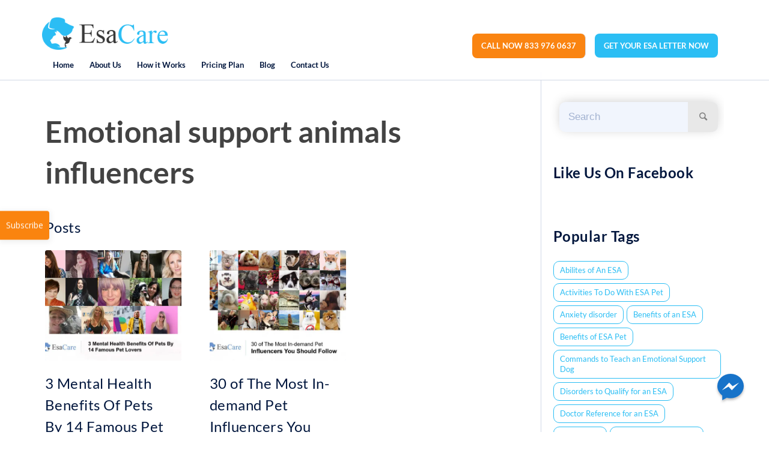

--- FILE ---
content_type: text/html; charset=UTF-8
request_url: https://esacare.com/tag/emotional-support-animals-influencers/
body_size: 31965
content:

<!DOCTYPE html>
<html lang="en-US" class="html_stretched responsive av-preloader-disabled av-default-lightbox  html_header_top html_logo_left html_bottom_nav_header html_menu_left html_custom html_header_sticky html_header_shrinking_disabled html_header_topbar_active html_mobile_menu_phone html_header_searchicon_disabled html_content_align_center html_header_unstick_top_disabled html_header_stretch_disabled html_av-submenu-hidden html_av-submenu-display-click html_av-overlay-side html_av-overlay-side-classic html_av-submenu-noclone html_entry_id_12167 av-no-preview html_text_menu_active ">
<head>
    <!-- Google Tag Manager -->
    <script data-rocketlazyloadscript='[data-uri]' ></script>
    <!-- End Google Tag Manager -->
    
    
    

<meta charset="UTF-8" />


<!-- mobile setting -->
<meta name="viewport" content="width=device-width, initial-scale=1, maximum-scale=1">

<!-- Scripts/CSS and wp_head hook -->
<script data-cfasync="false" type="text/javascript">var ewww_webp_supported=!1;function check_webp_feature(A,e){if(e=void 0!==e?e:function(){},ewww_webp_supported)e(ewww_webp_supported);else{var w=new Image;w.onload=function(){ewww_webp_supported=0<w.width&&0<w.height,e&&e(ewww_webp_supported)},w.onerror=function(){e&&e(!1)},w.src="data:image/webp;base64,"+{alpha:"UklGRkoAAABXRUJQVlA4WAoAAAAQAAAAAAAAAAAAQUxQSAwAAAARBxAR/Q9ERP8DAABWUDggGAAAABQBAJ0BKgEAAQAAAP4AAA3AAP7mtQAAAA=="}[A]}}check_webp_feature("alpha");</script><meta name='robots' content='max-image-preview:large' />
<link rel="preload" as="font" href="/wp-content/themes/enfold/config-templatebuilder/avia-template-builder/assets/fonts/entypo-fontello.woff" data-wpacu-preload-font="1" crossorigin>

	<!-- This site is optimized with the Yoast SEO Premium plugin v15.5 - https://yoast.com/wordpress/plugins/seo/ -->
	<title>Emotional support animals influencers - ESA Care</title><style id="rocket-critical-css">@media screen and (max-width: 767px){ #top h1, #top .title_container .main-title { font-weight: bold; line-height: 38px; font-size: 35px; } }</style>
	<meta name="description" content="Emotional support animals influencers - ESA Care" />
	<meta name="robots" content="index, follow, max-snippet:-1, max-image-preview:large, max-video-preview:-1" />
	<link rel="canonical" href="https://esacare.com/tag/emotional-support-animals-influencers/" />
	<meta property="og:locale" content="en_US" />
	<meta property="og:type" content="article" />
	<meta property="og:title" content="Emotional support animals influencers - ESA Care" />
	<meta property="og:description" content="Emotional support animals influencers - ESA Care" />
	<meta property="og:url" content="https://esacare.com/tag/emotional-support-animals-influencers/" />
	<meta property="og:site_name" content="ESA Care" />
	<meta property="og:image" content="https://esacare.com/wp-content/uploads/2019/06/doctor-esa-image.jpg" />
	<meta property="og:image:width" content="700" />
	<meta property="og:image:height" content="466" />
	<meta name="twitter:card" content="summary_large_image" />
	<meta name="twitter:site" content="@doctor_esa" />
	<script type="application/ld+json" class="yoast-schema-graph">{"@context":"https://schema.org","@graph":[{"@type":"Organization","@id":"https://www.esacare.com/#organization","name":"Emotional Support Animal Doctors","url":"https://www.esacare.com/","sameAs":["https://www.facebook.com/doctorESAusa/","https://www.instagram.com/doctoresa_usa/","https://twitter.com/doctor_esa"],"logo":{"@type":"ImageObject","@id":"https://www.esacare.com/#logo","inLanguage":"en-US","url":"https://esacare.com/wp-content/uploads/2018/12/Logo-2.png","width":86,"height":14,"caption":"Emotional Support Animal Doctors"},"image":{"@id":"https://www.esacare.com/#logo"}},{"@type":"WebSite","@id":"https://www.esacare.com/#website","url":"https://www.esacare.com/","name":"ESA Care","description":"ESA Letter","publisher":{"@id":"https://www.esacare.com/#organization"},"potentialAction":[{"@type":"SearchAction","target":"https://www.esacare.com/?s={search_term_string}","query-input":"required name=search_term_string"}],"inLanguage":"en-US"},{"@type":"CollectionPage","@id":"https://esacare.com/tag/emotional-support-animals-influencers/#webpage","url":"https://esacare.com/tag/emotional-support-animals-influencers/","name":"Emotional support animals influencers - ESA Care","isPartOf":{"@id":"https://www.esacare.com/#website"},"description":"Emotional support animals influencers - ESA Care","inLanguage":"en-US","potentialAction":[{"@type":"ReadAction","target":["https://esacare.com/tag/emotional-support-animals-influencers/"]}]}]}</script>
	<!-- / Yoast SEO Premium plugin. -->


<link rel='dns-prefetch' href='//fonts.googleapis.com' />
<link href='https://fonts.gstatic.com' crossorigin rel='preconnect' />
<link rel='preload'   href='https://esacare.com/wp-includes/css/dist/components/style.min.css?ver=5.8.12' data-rocket-async="style" as="style" onload="this.onload=null;this.rel='stylesheet'" type='text/css' media='all' />
<link rel='preload'   href='https://esacare.com/wp-includes/css/dist/block-editor/style.min.css?ver=5.8.12' data-rocket-async="style" as="style" onload="this.onload=null;this.rel='stylesheet'" type='text/css' media='all' />
<link rel='preload'   href='https://esacare.com/wp-includes/css/dist/nux/style.min.css?ver=5.8.12' data-rocket-async="style" as="style" onload="this.onload=null;this.rel='stylesheet'" type='text/css' media='all' />
<link rel='preload'   href='https://esacare.com/wp-includes/css/dist/reusable-blocks/style.min.css?ver=5.8.12' data-rocket-async="style" as="style" onload="this.onload=null;this.rel='stylesheet'" type='text/css' media='all' />
<link rel='preload'   href='https://esacare.com/wp-includes/css/dist/editor/style.min.css?ver=5.8.12' data-rocket-async="style" as="style" onload="this.onload=null;this.rel='stylesheet'" type='text/css' media='all' />
<link rel='preload'   href='https://esacare.com/wp-content/plugins/algori-pdf-viewer/dist/blocks.style.build.css' data-rocket-async="style" as="style" onload="this.onload=null;this.rel='stylesheet'" type='text/css' media='all' />
<link rel='preload'  href='https://esacare.com/wp-content/cache/asset-cleanup/css/item/bplugins-plyrio-vffa0122f15e82508c46456a002fc73fc2f5297f6.css' data-rocket-async="style" as="style" onload="this.onload=null;this.rel='stylesheet'" type='text/css' media='all' />
<link rel='preload'   href='https://esacare.com/wp-content/plugins/html5-video-player/dist/public.css?ver=2.3.7' data-rocket-async="style" as="style" onload="this.onload=null;this.rel='stylesheet'" type='text/css' media='all' />
<link rel='preload'  href='https://esacare.com/wp-content/cache/asset-cleanup/css/item/font-awesome-v5-0-4-vd322610a296bbd14ee2c9b268981a8b8ae49d09a.css' data-rocket-async="style" as="style" onload="this.onload=null;this.rel='stylesheet'" type='text/css' media='all' />
<link rel='preload'  href='https://esacare.com/wp-content/cache/asset-cleanup/css/item/estp-frontend-css-va725f8125cdffc8ba4e1b2e74756c15806a82223.css' data-rocket-async="style" as="style" onload="this.onload=null;this.rel='stylesheet'" type='text/css' media='all' />
<link rel='preload'  href='https://esacare.com/wp-content/cache/asset-cleanup/css/item/estp-frontend-scrollbar-css-v5afd47d3eaec7cb434264cb42ab4d56ff2a99e2e.css' data-rocket-async="style" as="style" onload="this.onload=null;this.rel='stylesheet'" type='text/css' media='all' />
<link rel='preload'  href='https://esacare.com/wp-content/cache/asset-cleanup/css/item/estp_fontawesome_style-v2dd767820bd10f34503d17c5dcbdeea9eb446a7f.css' data-rocket-async="style" as="style" onload="this.onload=null;this.rel='stylesheet'" type='text/css' media='all' />
<link rel='preload'  href='https://esacare.com/wp-content/cache/asset-cleanup/css/item/estp-genericons-v938ecc874f5eb7369d4fe3b791e835df5a1c16a0.css' data-rocket-async="style" as="style" onload="this.onload=null;this.rel='stylesheet'" type='text/css' media='all' />
<link rel='preload'  href='https://esacare.com/wp-content/cache/asset-cleanup/css/item/estp-flaticons-v52108eb8921ccbc006082a01ef29be20edaef2d7.css' data-rocket-async="style" as="style" onload="this.onload=null;this.rel='stylesheet'" type='text/css' media='all' />
<link rel='preload'  href='https://esacare.com/wp-content/cache/asset-cleanup/css/item/estp-icomoon-v2c3713040be591eddf7e2921d3437aff097110f5.css' data-rocket-async="style" as="style" onload="this.onload=null;this.rel='stylesheet'" type='text/css' media='all' />
<link rel='preload'  href='https://esacare.com/wp-content/cache/asset-cleanup/css/item/estp-linecon-v007d973a8fcac0a49482a3ad909a16cf7edec2fb.css' data-rocket-async="style" as="style" onload="this.onload=null;this.rel='stylesheet'" type='text/css' media='all' />
<link rel='preload'  href='https://esacare.com/wp-content/cache/asset-cleanup/css/item/estp-animate-custom-css-vbbd0173a7319d79d2d15e2e5ea3f0e92cd88d6b0.css' data-rocket-async="style" as="style" onload="this.onload=null;this.rel='stylesheet'" type='text/css' media='all' />
<link rel='preload'   href='https://fonts.googleapis.com/css?family=Open+Sans&#038;ver=5.8.12&#038;display=swap' data-rocket-async="style" as="style" onload="this.onload=null;this.rel='stylesheet'" type='text/css' media='all' />
<link rel='preload'  href='https://esacare.com/wp-content/cache/asset-cleanup/css/item/edsanimate-animo-css-v918f915909c0a7f2a96414c0d5366c29943254e8.css' data-rocket-async="style" as="style" onload="this.onload=null;this.rel='stylesheet'" type='text/css' media='all' />
<link rel='preload'  href='https://esacare.com/wp-content/cache/asset-cleanup/css/item/cookie-law-info-v8b8133c9915dacc312bb42596b697dae6e183169.css' data-rocket-async="style" as="style" onload="this.onload=null;this.rel='stylesheet'" type='text/css' media='all' />
<link rel='preload'  href='https://esacare.com/wp-content/cache/asset-cleanup/css/item/cookie-law-info-gdpr-v52fbcae15a45f4382615aeebc8a0bd8b4103b3e6.css' data-rocket-async="style" as="style" onload="this.onload=null;this.rel='stylesheet'" type='text/css' media='all' />
<link rel='preload'  href='https://esacare.com/wp-content/cache/asset-cleanup/css/item/collapseomatic-css-v6066b47a7fabbb393ce22ee088b228081e7489c2.css' data-rocket-async="style" as="style" onload="this.onload=null;this.rel='stylesheet'" type='text/css' media='all' />
<link rel='preload'  href='https://esacare.com/wp-content/cache/asset-cleanup/css/item/bg-shce-genericons-v8b8e0f5006c32e5463b4e4e5e7e4c930079270be.css' data-rocket-async="style" as="style" onload="this.onload=null;this.rel='stylesheet'" type='text/css' media='all' />
<link rel='preload'  href='https://esacare.com/wp-content/cache/asset-cleanup/css/item/bg-show-hide-v0c5dd04c283b336579931dff005b53dd5f2dd414.css' data-rocket-async="style" as="style" onload="this.onload=null;this.rel='stylesheet'" type='text/css' media='all' />
<link rel='preload'   href='https://esacare.com/wp-content/plugins/easy-table-of-contents/vendor/icomoon/style.min.css?ver=2.0.17' data-rocket-async="style" as="style" onload="this.onload=null;this.rel='stylesheet'" type='text/css' media='all' />
<link rel='preload'   href='https://esacare.com/wp-content/plugins/easy-table-of-contents/assets/css/screen.min.css?ver=2.0.17' data-rocket-async="style" as="style" onload="this.onload=null;this.rel='stylesheet'" type='text/css' media='all' />
<style id='ez-toc-inline-css' type='text/css'>
div#ez-toc-container p.ez-toc-title {font-size: 120%;}div#ez-toc-container p.ez-toc-title {font-weight: 500;}div#ez-toc-container ul li {font-size: 92%;}div#ez-toc-container {width: 100%;}
</style>
<link rel='preload'  href='https://esacare.com/wp-content/cache/asset-cleanup/css/item/avia-merged-styles-ve5f49470b3f3c3d04d61b874b292ea5b0c454437.css' data-rocket-async="style" as="style" onload="this.onload=null;this.rel='stylesheet'" type='text/css' media='all' />
<link rel='preload'  href='https://esacare.com/wp-content/cache/asset-cleanup/css/item/blog-child-style-vff253a1aaf4d920d8dbfaac25cf8e94de29f4ed1.css' data-rocket-async="style" as="style" onload="this.onload=null;this.rel='stylesheet'" type='text/css' media='all' />
<link rel='preload'  href='https://esacare.com/wp-content/cache/asset-cleanup/css/item/child-style-vcdce0fd0083cb23437c32aa09fb95459bbe553a7.css' data-rocket-async="style" as="style" onload="this.onload=null;this.rel='stylesheet'" type='text/css' media='all' />
<style id='rocket-lazyload-inline-css' type='text/css'>
.rll-youtube-player{position:relative;padding-bottom:56.23%;height:0;overflow:hidden;max-width:100%;}.rll-youtube-player iframe{position:absolute;top:0;left:0;width:100%;height:100%;z-index:100;background:0 0}.rll-youtube-player img{bottom:0;display:block;left:0;margin:auto;max-width:100%;width:100%;position:absolute;right:0;top:0;border:none;height:auto;cursor:pointer;-webkit-transition:.4s all;-moz-transition:.4s all;transition:.4s all}.rll-youtube-player img:hover{-webkit-filter:brightness(75%)}.rll-youtube-player .play{height:72px;width:72px;left:50%;top:50%;margin-left:-36px;margin-top:-36px;position:absolute;background:url(https://esacare.com/wp-content/plugins/wp-rocket/assets/img/youtube.png) no-repeat;cursor:pointer}
</style>
<script   type='text/javascript' src='https://esacare.com/wp-includes/js/jquery/jquery.min.js?ver=3.6.0' id='jquery-core-js' defer></script>
<script   type='text/javascript' src='https://esacare.com/wp-includes/js/jquery/jquery-migrate.min.js?ver=3.3.2' id='jquery-migrate-js' defer></script>
<script data-rocketlazyloadscript='https://esacare.com/wp-content/plugins/html5-video-player/js/plyr.js?ver=2.3.7' type='text/javascript'  id='bplugins-plyrio-js'></script>
<script type='text/javascript' id='estp-frontend-js-js-extra'>
/* <![CDATA[ */
var estp_frontend_ajax = {"front_ajax_url":"https:\/\/esacare.com\/wp-admin\/admin-ajax.php","front_ajax_nonce":"170a2f156e"};
/* ]]> */
</script>
<script   type='text/javascript' src='https://esacare.com/wp-content/cache/asset-cleanup/js/item/estp-frontend-js-va2ac8a244f24b44a3dd6894339d89e229a84d4bc.js' id='estp-frontend-js-js' defer></script>
<script   type='text/javascript' src='https://esacare.com/wp-content/plugins/Archive-1/js/jquery.mCustomScrollbar.concat.min.js?ver=2.0.5' id='estp-frontend-scrollbar-js-js' defer></script>
<script type='text/javascript' id='accordions_js-js-extra'>
/* <![CDATA[ */
var accordions_ajax = {"accordions_ajaxurl":"https:\/\/esacare.com\/wp-admin\/admin-ajax.php"};
/* ]]> */
</script>
<script   type='text/javascript' src='https://esacare.com/wp-content/cache/asset-cleanup/js/item/accordions_js-v3987aacab6cf6a8cb1b2534b990bed06604d2abc.js' id='accordions_js-js' defer></script>
<script data-rocketlazyloadscript='[data-uri]' type='text/javascript' id='cookie-law-info-js-extra'></script>
<script data-rocketlazyloadscript='https://esacare.com/wp-content/cache/asset-cleanup/js/item/cookie-law-info-v984da7f7667ae90190d34f5fcede7fa7ef31cc09.js' type='text/javascript'  id='cookie-law-info-js'></script>
<script   type='text/javascript' src='https://esacare.com/wp-content/cache/asset-cleanup/js/item/js-cookie-v3fa5d42c66cd181f82b736ab9893662c5716ea05.js' id='js.cookie-js' defer></script>
<script type='text/javascript' id='handl-utm-grabber-js-extra'>
/* <![CDATA[ */
var handl_utm = [];
/* ]]> */
</script>
<script   type='text/javascript' src='https://esacare.com/wp-content/cache/asset-cleanup/js/item/handl-utm-grabber-v77bd21a90e9ce2505060744a317db6fbce9901ce.js' id='handl-utm-grabber-js' defer></script>
<div class="estp-tab-overlay"></div>

        <style>
      .estp-tab-wrapper.estp-lft-side-tab .estp-main-tab-wrap .estp-inner-tab-wrapper .estp-tab-element{
        background-color: #fa840f !important;
      }
      .estp-tab-wrapper.estp-lft-side-tab .estp-main-tab-wrap .estp-inner-tab-wrapper .estp-tab-element:hover{
        background-color: #f97c00 !important;
      }
      .estp-tab-wrapper.estp-template-1.estp-lft-side-tab .estp-main-tab-wrap .estp-inner-tab-wrapper .estp-tab-element{
        color: #ffffff !important;
      }
      .estp-tab-wrapper.estp-template-1.estp-lft-side-tab .estp-main-tab-wrap .estp-inner-tab-wrapper .estp-tab-element:hover{
        color: #ffffff !important;
      }
    </style>
    
    <div class="estp-tab-wrapper estp-template-1 estp-lft-side-tab estp-fixed estp-6gaWBqpYBP">
<div class="estp-main-tab-wrap"> 
	<!-- <div class="estp-inner-tab-wrapper" id=""> -->

		<div class="estp-inner-tab-wrapper "
		>	
		<div class="estp-tab-tooltip">
			<span class="estp-tab-tooltip-text" data-tooltip=""></span>
		</div>

					<div class="estp-tab-element estp-subscription-form" data-tabtype="estp-subscription-form">
				<span>Subscribe</span>
			</div>
		
	</div>




</div>

	<div class="estp-popup-display">
		<div class="estp-popup-display-content">
		
		<div class="estp-subscription-form-popup estp-main-popup-content" style="display:none;">
			
	<div class="estp-subscription-form-wrap estp-subscribe-form-layout-1">

		<div class="estp-subscription-msg-wrap">
	    	<div class="estp-subscription-message"></div>
	    </div>

		
		<div class="estp-subscriber-layout1-short-title">
			<h3>Would you like to get a 10% OFF your first purchase?</h3>
		</div>
		
	    <form class="estp-subscription-form estp-subscription-form-layout1" data-subscription-error-message="" data-subscription-success-message="Thank you for subscribing!" data-already-subscribed-msg="" data-subscription-type="mailchimp_subscription" data-tab-id="1" data-tab-unique-key="5O0fI4ofN9" data-mail-notification="0">
	        
	    	<input type="text" name="name" placeholder="Your Name" class="estp-subscription-name"/><br><br>
	        <input type="email" name="email" placeholder="Your Email Address" class="estp-subscription-email"/><br><br>
	        
	        <button type="submit" class="estp-button">Send me Discount</button>

	        <img width="64" height="64" src="data:image/svg+xml,%3Csvg%20xmlns='http://www.w3.org/2000/svg'%20viewBox='0%200%2064%2064'%3E%3C/svg%3E" class="estp-subscribe-loader" style="display:none;" data-lazy-src="https://esacare.com/wp-content/plugins/Archive-1/images/ajax-loader.gif"/><noscript><img width="64" height="64" src="https://esacare.com/wp-content/plugins/Archive-1/images/ajax-loader.gif" class="estp-subscribe-loader" style="display:none;"/></noscript>

	    </form>
	    
	</div>	

		</div>

				</div>
	</div>
</div>
	<style type="text/css">
		.class_gwp_my_template_file {
			cursor:help;
		}
	</style>
	
<link rel="preload" as="font" href="https://esacare.com/wp-content/themes/enfold-child/fonts/Lato-Bold.ttf" crossorigin>
<link rel="preload" as="font" href="https://esacare.com/wp-content/themes/enfold-child/fonts/Lato-Regular.ttf" crossorigin>
<link rel="preload" as="font" href="https://esacare.com/wp-content/themes/enfold-child/fonts/Lato-Light.ttf" crossorigin>
<link rel="preload" as="font" href="https://esacare.com/wp-content/themes/enfold/config-templatebuilder/avia-template-builder/assets/fonts/entypo-fontello.woff" crossorigin>
<link rel="preload" as="font" href="https://esacare.com/wp-content/plugins/easy-table-of-contents/vendor/icomoon/fonts/ez-toc-icomoon.woff2" crossorigin>
<a target="_blank" href="https://www.messenger.com/t/ESACareUSA" id="messageus_button" class="messengermessageus--fixed facebook-message-us-button"> <img class="messageus_hovered" alt="Message Us" src="data:image/svg+xml,%3Csvg%20xmlns='http://www.w3.org/2000/svg'%20viewBox='0%200%200%200'%3E%3C/svg%3E" data-lazy-srcset="https://cdn.shopifycloud.com/messenger_commerce/assets/custom-button/compact_blue_large_hover@2x-77d9c054e38ca8da66f6c2d110ce1b8caf7dc8887c968f23f16ebf6f317ae3db.png 2x" data-lazy-src="https://cdn.shopifycloud.com/messenger_commerce/assets/custom-button/compact_blue_large_hover-83c4989390ca37e3078d470c88a2ae6add853f07cdfa1c0af5a2e0f9b620b298.png"><noscript><img class="messageus_hovered" alt="Message Us" src="https://cdn.shopifycloud.com/messenger_commerce/assets/custom-button/compact_blue_large_hover-83c4989390ca37e3078d470c88a2ae6add853f07cdfa1c0af5a2e0f9b620b298.png" srcset="https://cdn.shopifycloud.com/messenger_commerce/assets/custom-button/compact_blue_large_hover@2x-77d9c054e38ca8da66f6c2d110ce1b8caf7dc8887c968f23f16ebf6f317ae3db.png 2x"></noscript></a>

<script id="mcjs">!function(c,h,i,m,p){m=c.createElement(h),p=c.getElementsByTagName(h)[0],m.async=1,m.src=i,p.parentNode.insertBefore(m,p)}(document,"script","https://chimpstatic.com/mcjs-connected/js/users/5f05aaa8c60ff61d91bf31cd3/ee3190086a6fcaa35cb330c2e.js");</script>


<script data-rocketlazyloadscript='[data-uri]' ></script>
			<link rel="preload" href="https://esacare.com/wp-content/uploads/2020/06/logo-esacare.png.webp" as="image" />
			<link rel="profile" href="http://gmpg.org/xfn/11" />
<link rel="alternate" type="application/rss+xml" title="ESA Care RSS2 Feed" href="https://esacare.com/feed/" />


<style type='text/css' media='screen'>
 #top #header_main > .container, #top #header_main > .container .main_menu  .av-main-nav > li > a, #top #header_main #menu-item-shop .cart_dropdown_link{ height:54px; line-height: 54px; }
 .html_top_nav_header .av-logo-container{ height:54px;  }
 .html_header_top.html_header_sticky #top #wrap_all #main{ padding-top:136px; } 
</style>
<!--[if lt IE 9]><script src="https://esacare.com/wp-content/themes/enfold/js/html5shiv.js"></script><![endif]-->
<link rel="icon" href="https://esacare.com/wp-content/uploads/2019/10/logomini-300x300.png" type="image/png">
<noscript><style>.lazyload[data-src]{display:none !important;}</style></noscript><style>.lazyload{background-image:none !important;}.lazyload:before{background-image:none !important;}</style><style type="text/css">.broken_link, a.broken_link {
	text-decoration: line-through;
}</style>
<!-- To speed up the rendering and to display the site as fast as possible to the user we include some styles and scripts for above the fold content inline -->
<script type="text/javascript">'use strict';var avia_is_mobile=!1;if(/Android|webOS|iPhone|iPad|iPod|BlackBerry|IEMobile|Opera Mini/i.test(navigator.userAgent)&&'ontouchstart' in document.documentElement){avia_is_mobile=!0;document.documentElement.className+=' avia_mobile '}
else{document.documentElement.className+=' avia_desktop '};document.documentElement.className+=' js_active ';(function(){var e=['-webkit-','-moz-','-ms-',''],n='';for(var t in e){if(e[t]+'transform' in document.documentElement.style){document.documentElement.className+=' avia_transform ';n=e[t]+'transform'};if(e[t]+'perspective' in document.documentElement.style)document.documentElement.className+=' avia_transform3d '};if(typeof document.getElementsByClassName=='function'&&typeof document.documentElement.getBoundingClientRect=='function'&&avia_is_mobile==!1){if(n&&window.innerHeight>0){setTimeout(function(){var e=0,o={},a=0,t=document.getElementsByClassName('av-parallax'),i=window.pageYOffset||document.documentElement.scrollTop;for(e=0;e<t.length;e++){t[e].style.top='0px';o=t[e].getBoundingClientRect();a=Math.ceil((window.innerHeight+i-o.top)*0.3);t[e].style[n]='translate(0px, '+a+'px)';t[e].style.top='auto';t[e].className+=' enabled-parallax '}},50)}}})();</script><link rel="icon" href="https://esacare.com/wp-content/uploads/2021/03/favicon.png" sizes="32x32" />
<link rel="icon" href="https://esacare.com/wp-content/uploads/2021/03/favicon.png" sizes="192x192" />
<link rel="apple-touch-icon" href="https://esacare.com/wp-content/uploads/2021/03/favicon.png" />
<meta name="msapplication-TileImage" content="https://esacare.com/wp-content/uploads/2021/03/favicon.png" />
		<style type="text/css" id="wp-custom-css">
			.home .estp-tab-wrapper.estp-lft-side-tab .estp-main-tab-wrap .estp-inner-tab-wrapper .estp-tab-element{
	display: none;
}

#pricing-section-boxes-style1 .entry-content-wrapper .pricing-plan-boxes{
	align-items: stretch;
}
		</style>
		<style type='text/css'>
@font-face {font-family: 'entypo-fontello'; font-weight: normal; font-style: normal;
src: url('https://esacare.com/wp-content/themes/enfold/config-templatebuilder/avia-template-builder/assets/fonts/entypo-fontello.eot');
src: url('https://esacare.com/wp-content/themes/enfold/config-templatebuilder/avia-template-builder/assets/fonts/entypo-fontello.eot?#iefix') format('embedded-opentype'), 
url('https://esacare.com/wp-content/themes/enfold/config-templatebuilder/avia-template-builder/assets/fonts/entypo-fontello.woff') format('woff'), 
url('https://esacare.com/wp-content/themes/enfold/config-templatebuilder/avia-template-builder/assets/fonts/entypo-fontello.ttf') format('truetype'), 
url('https://esacare.com/wp-content/themes/enfold/config-templatebuilder/avia-template-builder/assets/fonts/entypo-fontello.svg#entypo-fontello') format('svg');
 font-display:swap;} #top .avia-font-entypo-fontello, body .avia-font-entypo-fontello, html body [data-av_iconfont='entypo-fontello']:before{ font-family: 'entypo-fontello'; }
</style><style>.code-block {
    margin-top: 35px !important;
    margin-bottom: 35px !important;
}</style>

<!--
Debugging Info for Theme support: 

Theme: Enfold
Version: 4.5
Installed: enfold
AviaFramework Version: 4.7
AviaBuilder Version: 0.9.5
aviaElementManager Version: 1.0.1
- - - - - - - - - - -
ChildTheme: Enfold Child
ChildTheme Version: 1.0
ChildTheme Installed: enfold

ML:256-PU:24-PLA:42
WP:5.8.12
Compress: CSS:all theme files - JS:all theme files
Updates: disabled
PLAu:41
--><noscript><style id="rocket-lazyload-nojs-css">.rll-youtube-player, [data-lazy-src]{display:none !important;}</style></noscript><script>
/*! loadCSS rel=preload polyfill. [c]2017 Filament Group, Inc. MIT License */
(function(w){"use strict";if(!w.loadCSS){w.loadCSS=function(){}}
var rp=loadCSS.relpreload={};rp.support=(function(){var ret;try{ret=w.document.createElement("link").relList.supports("preload")}catch(e){ret=!1}
return function(){return ret}})();rp.bindMediaToggle=function(link){var finalMedia=link.media||"all";function enableStylesheet(){link.media=finalMedia}
if(link.addEventListener){link.addEventListener("load",enableStylesheet)}else if(link.attachEvent){link.attachEvent("onload",enableStylesheet)}
setTimeout(function(){link.rel="stylesheet";link.media="only x"});setTimeout(enableStylesheet,3000)};rp.poly=function(){if(rp.support()){return}
var links=w.document.getElementsByTagName("link");for(var i=0;i<links.length;i++){var link=links[i];if(link.rel==="preload"&&link.getAttribute("as")==="style"&&!link.getAttribute("data-loadcss")){link.setAttribute("data-loadcss",!0);rp.bindMediaToggle(link)}}};if(!rp.support()){rp.poly();var run=w.setInterval(rp.poly,500);if(w.addEventListener){w.addEventListener("load",function(){rp.poly();w.clearInterval(run)})}else if(w.attachEvent){w.attachEvent("onload",function(){rp.poly();w.clearInterval(run)})}}
if(typeof exports!=="undefined"){exports.loadCSS=loadCSS}
else{w.loadCSS=loadCSS}}(typeof global!=="undefined"?global:this))
</script>

</head>




<body id="top" class="archive tag tag-emotional-support-animals-influencers tag-145  rtl_columns stretched lato">
<script>if(ewww_webp_supported){document.body.classList.add("webp-support");}</script>


<!-- Google Tag Manager (noscript) -->
<noscript><iframe 
                  height="0" width="0" style="display:none;visibility:hidden" data-src="https://www.googletagmanager.com/ns.html?id=GTM-MCFWFL3" class="lazyload"></iframe></noscript>
<!-- End Google Tag Manager (noscript) -->


	<!-- React ESA Front -->
	<div id='wraper_1_EsaOverlay'>
		<div id='wraper_EsaOverlay'></div>
	</div>

	
	<div id='wrap_all'>

	
<header id='header' class='all_colors header_color light_bg_color  av_header_top av_logo_left av_bottom_nav_header av_menu_left av_custom av_header_sticky av_header_shrinking_disabled av_header_stretch_disabled av_mobile_menu_phone av_header_searchicon_disabled av_header_unstick_top_disabled av_header_border_disabled' >

		<div id='header_meta' class='container_wrap container_wrap_meta  av_secondary_right av_extra_header_active av_entry_id_12167'>
		
			      <div class='container'>
			      <nav class='sub_menu' ><ul id="avia2-menu" class="menu"><li id="menu-item-7718" class="menu-tel menu-item menu-item-type-custom menu-item-object-custom menu-item-7718"><a href="tel:+18339760637">CALL NOW 833 976 0637</a></li>
<li id="menu-item-7719" class="menu-esa menu-item menu-item-type-custom menu-item-object-custom menu-item-7719"><a href="https://esacare.com/emotional-support-animal-online-application/">GET YOUR ESA LETTER NOW</a></li>
</ul></nav>			      </div>
		</div>

		<div  id='header_main' class='container_wrap container_wrap_logo'>
	
        <div class='container av-logo-container'><div class='inner-container'><span class='logo'><a href='https://esacare.com/'><img class='skip-lazy ewww_webp' height='100' width='300' src='[data-uri]' test='7787' alt='ESA Care' data-src-img="https://esacare.com/wp-content/uploads/2020/06/logo-esacare.png" data-src-webp="https://esacare.com/wp-content/uploads/2020/06/logo-esacare.png.webp" data-eio="j" /><noscript><img class='skip-lazy' height='100' width='300' src='https://esacare.com/wp-content/uploads/2020/06/logo-esacare.png' test='7787' alt='ESA Care' /></noscript></a></span></div></div><div id='header_main_alternate' class='container_wrap'><div class='container'><nav class='main_menu' data-selectname='Select a page' ><div class="avia-menu av-main-nav-wrap"><ul id="avia-menu" class="menu av-main-nav"><li id="menu-item-7892" class="menu-item menu-item-type-custom menu-item-object-custom menu-item-home menu-item-top-level menu-item-top-level-1"><a href="https://esacare.com/"><span class="avia-bullet"></span><span class="avia-menu-text">Home</span><span class="avia-menu-fx"><span class="avia-arrow-wrap"><span class="avia-arrow"></span></span></span></a></li>
<li id="menu-item-5540" class="menu-item menu-item-type-post_type menu-item-object-page menu-item-top-level menu-item-top-level-2"><a href="https://esacare.com/about-us/"><span class="avia-bullet"></span><span class="avia-menu-text">About Us</span><span class="avia-menu-fx"><span class="avia-arrow-wrap"><span class="avia-arrow"></span></span></span></a></li>
<li id="menu-item-7661" class="menu-item menu-item-type-post_type menu-item-object-page menu-item-top-level menu-item-top-level-3"><a href="https://esacare.com/how-esa-letter-work/"><span class="avia-bullet"></span><span class="avia-menu-text">How it Works</span><span class="avia-menu-fx"><span class="avia-arrow-wrap"><span class="avia-arrow"></span></span></span></a></li>
<li id="menu-item-5356" class="menu-item menu-item-type-post_type menu-item-object-page menu-item-top-level menu-item-top-level-4"><a href="https://esacare.com/esa-pricing-plan/"><span class="avia-bullet"></span><span class="avia-menu-text">Priсing Plan</span><span class="avia-menu-fx"><span class="avia-arrow-wrap"><span class="avia-arrow"></span></span></span></a></li>
<li id="menu-item-5606" class="menu-item menu-item-type-post_type menu-item-object-page current_page_parent menu-item-top-level menu-item-top-level-5"><a href="https://esacare.com/blog/"><span class="avia-bullet"></span><span class="avia-menu-text">Blog</span><span class="avia-menu-fx"><span class="avia-arrow-wrap"><span class="avia-arrow"></span></span></span></a></li>
<li id="menu-item-5140" class="menu-item menu-item-type-post_type menu-item-object-page menu-item-top-level menu-item-top-level-6"><a href="https://esacare.com/contact-us/"><span class="avia-bullet"></span><span class="avia-menu-text">Contact Us</span><span class="avia-menu-fx"><span class="avia-arrow-wrap"><span class="avia-arrow"></span></span></span></a></li>
<li class="av-burger-menu-main menu-item-avia-special ">
	        			<a href="#">
							<span class="av-hamburger av-hamburger--spin av-js-hamburger">
					        <span class="av-hamburger-box">
						          <span class="av-hamburger-inner"></span>
						          <strong>Menu</strong>
					        </span>
							</span>
						</a>
	        		   </li></ul></div></nav></div> </div> 
		<!-- end container_wrap-->
		</div>
		<div class='header_bg'></div>

<!-- end header -->
</header>
		
	<div id='main' class='all_colors' data-scroll-offset='54'>

		<link rel="preload" href="https://esacare.com/wp-content/cache/asset-cleanup/css/item/e1878059e69300c73cd015b17f6e924d-v3d27503b6cfc5075bf33734aab5e45cbcd6570f8.css" data-rocket-async="style" as="style" onload="this.onload=null;this.rel='stylesheet'">
        <div class='container_wrap container_wrap_first main_color sidebar_right'>

            <div class='container template-blog '>

                <main class='content av-content-small alpha units' >
                    <h1>Emotional support animals influencers</h1>
                    <div class="category-term-description">
                                            </div>

                    <div class='entry-content-wrapper'><h3 class='post-title tag-page-post-type-title'>Posts</h3><div  data-autoplay=''  data-interval='5'  data-animation='fade'  data-show_slide_delay='90'  class='avia-content-slider avia-content-grid-active avia-content-slider1 avia-content-slider-odd avia-builder-el-no-sibling ' ><div class='avia-content-slider-inner'><div class='slide-entry-wrap'><article class='slide-entry flex_column  post-entry post-entry-12167 slide-entry-overview slide-loop-1 slide-parity-odd  av_one_third first real-thumbnail' ><a href='https://esacare.com/3-mental-health-benefits-of-pets-by-14-famous-pet-lovers/' data-rel='slide-1' class='slide-image' title=''><img width="495" height="400" src="data:image/svg+xml,%3Csvg%20xmlns='http://www.w3.org/2000/svg'%20viewBox='0%200%20495%20400'%3E%3C/svg%3E" class="attachment-portfolio size-portfolio wp-post-image ewww_webp_lazy_load" alt="Mental Health" data-lazy-src="https://esacare.com/wp-content/uploads/2021/01/Famous-Pet-Lovers-495x400.jpg" data-lazy-src-webp="https://esacare.com/wp-content/uploads/2021/01/Famous-Pet-Lovers-495x400.jpg.webp" /><noscript><img width="495" height="400" src="https://esacare.com/wp-content/uploads/2021/01/Famous-Pet-Lovers-495x400.jpg" class="attachment-portfolio size-portfolio wp-post-image" alt="Mental Health" /></noscript></a><div class='slide-content'><header class="entry-content-header"><h3 class='slide-entry-title entry-title' ><a href='https://esacare.com/3-mental-health-benefits-of-pets-by-14-famous-pet-lovers/' title='3 Mental Health Benefits Of Pets By 14 Famous Pet Lovers'>3 Mental Health Benefits Of Pets By 14 Famous Pet Lovers</a></h3><span class="av-vertical-delimiter"></span></header><div class='slide-meta'><div class='slide-meta-comments'><a href='https://esacare.com/3-mental-health-benefits-of-pets-by-14-famous-pet-lovers/#comments'>7 Comments</a></div><div class='slide-meta-del'>/</div><time class='slide-meta-time updated' >January 8, 2021</time></div><div class='slide-entry-excerpt entry-content' >






Having a pet improves not only your mental health…</div></div><footer class="entry-footer"></footer></article><article class='slide-entry flex_column  post-entry post-entry-8943 slide-entry-overview slide-loop-2 slide-parity-even  post-entry-last  av_one_third  real-thumbnail' ><a href='https://esacare.com/30-most-in-demand-pet-influencers-you-should-follow/' data-rel='slide-1' class='slide-image' title=''><img width="495" height="400" src="data:image/svg+xml,%3Csvg%20xmlns='http://www.w3.org/2000/svg'%20viewBox='0%200%20495%20400'%3E%3C/svg%3E" class="attachment-portfolio size-portfolio wp-post-image ewww_webp_lazy_load" alt="Emotional Support Animals" data-lazy-src="https://esacare.com/wp-content/uploads/2020/08/Pet-Influencers-495x400.jpg" data-lazy-src-webp="https://esacare.com/wp-content/uploads/2020/08/Pet-Influencers-495x400.jpg.webp" /><noscript><img width="495" height="400" src="https://esacare.com/wp-content/uploads/2020/08/Pet-Influencers-495x400.jpg" class="attachment-portfolio size-portfolio wp-post-image" alt="Emotional Support Animals" /></noscript></a><div class='slide-content'><header class="entry-content-header"><h3 class='slide-entry-title entry-title' ><a href='https://esacare.com/30-most-in-demand-pet-influencers-you-should-follow/' title='30 of The Most In-demand Pet Influencers You Should Follow'>30 of The Most In-demand Pet Influencers You Should Follow</a></h3><span class="av-vertical-delimiter"></span></header><div class='slide-meta'><div class='slide-meta-comments'><a href='https://esacare.com/30-most-in-demand-pet-influencers-you-should-follow/#respond'>0 Comments</a></div><div class='slide-meta-del'>/</div><time class='slide-meta-time updated' >August 7, 2020</time></div><div class='slide-entry-excerpt entry-content' >

Scottish-American naturalist, John Muir, was once quoted…</div></div><footer class="entry-footer"></footer></article></div></div></div></div>				<h3>You might also like:</h3><ul class="postsbycategory widget_recent_entries"><li><a href="https://esacare.com/7-vegetables-that-are-suitable-for-dogs/" rel="bookmark"><img width="50" height="50" src="data:image/svg+xml,%3Csvg%20xmlns='http://www.w3.org/2000/svg'%20viewBox='0%200%2050%2050'%3E%3C/svg%3E" class="attachment-50x50 size-50x50 wp-post-image ewww_webp_lazy_load" alt="Vegetables for Dogs" data-lazy-srcset="https://esacare.com/wp-content/uploads/2022/03/7-Vegetables-That-Are-Suitable-For-Dogs-facebook-image-80x80.jpg 80w, https://esacare.com/wp-content/uploads/2022/03/7-Vegetables-That-Are-Suitable-For-Dogs-facebook-image-36x36.jpg 36w, https://esacare.com/wp-content/uploads/2022/03/7-Vegetables-That-Are-Suitable-For-Dogs-facebook-image-300x300.jpg 300w, https://esacare.com/wp-content/uploads/2022/03/7-Vegetables-That-Are-Suitable-For-Dogs-facebook-image-120x120.jpg 120w, https://esacare.com/wp-content/uploads/2022/03/7-Vegetables-That-Are-Suitable-For-Dogs-facebook-image-450x450.jpg 450w" data-lazy-sizes="(max-width: 50px) 100vw, 50px" data-lazy-src="https://esacare.com/wp-content/uploads/2022/03/7-Vegetables-That-Are-Suitable-For-Dogs-facebook-image-80x80.jpg" data-lazy-src-webp="https://esacare.com/wp-content/uploads/2022/03/7-Vegetables-That-Are-Suitable-For-Dogs-facebook-image-80x80.jpg.webp" data-lazy-srcset-webp="https://esacare.com/wp-content/uploads/2022/03/7-Vegetables-That-Are-Suitable-For-Dogs-facebook-image-80x80.jpg.webp 80w, https://esacare.com/wp-content/uploads/2022/03/7-Vegetables-That-Are-Suitable-For-Dogs-facebook-image-36x36.jpg.webp 36w, https://esacare.com/wp-content/uploads/2022/03/7-Vegetables-That-Are-Suitable-For-Dogs-facebook-image-300x300.jpg.webp 300w, https://esacare.com/wp-content/uploads/2022/03/7-Vegetables-That-Are-Suitable-For-Dogs-facebook-image-120x120.jpg.webp 120w, https://esacare.com/wp-content/uploads/2022/03/7-Vegetables-That-Are-Suitable-For-Dogs-facebook-image-450x450.jpg.webp 450w" /><noscript><img width="50" height="50" src="https://esacare.com/wp-content/uploads/2022/03/7-Vegetables-That-Are-Suitable-For-Dogs-facebook-image-80x80.jpg" class="attachment-50x50 size-50x50 wp-post-image" alt="Vegetables for Dogs" srcset="https://esacare.com/wp-content/uploads/2022/03/7-Vegetables-That-Are-Suitable-For-Dogs-facebook-image-80x80.jpg 80w, https://esacare.com/wp-content/uploads/2022/03/7-Vegetables-That-Are-Suitable-For-Dogs-facebook-image-36x36.jpg 36w, https://esacare.com/wp-content/uploads/2022/03/7-Vegetables-That-Are-Suitable-For-Dogs-facebook-image-300x300.jpg 300w, https://esacare.com/wp-content/uploads/2022/03/7-Vegetables-That-Are-Suitable-For-Dogs-facebook-image-120x120.jpg 120w, https://esacare.com/wp-content/uploads/2022/03/7-Vegetables-That-Are-Suitable-For-Dogs-facebook-image-450x450.jpg 450w" sizes="(max-width: 50px) 100vw, 50px" /></noscript>7 Vegetables That Are Suitable For Dogs</a></li><li><a href="https://esacare.com/why-esas-are-not-allowed-on-planes-and-psds-are/" rel="bookmark"><img width="50" height="50" src="data:image/svg+xml,%3Csvg%20xmlns='http://www.w3.org/2000/svg'%20viewBox='0%200%2050%2050'%3E%3C/svg%3E" class="attachment-50x50 size-50x50 wp-post-image ewww_webp_lazy_load" alt="airlines allow emotional support animals" data-lazy-srcset="https://esacare.com/wp-content/uploads/2022/02/Why-ESAs-Are-Not-Allowed-On-Planes-and-PSDs-Are-facebook-image-80x80.jpg 80w, https://esacare.com/wp-content/uploads/2022/02/Why-ESAs-Are-Not-Allowed-On-Planes-and-PSDs-Are-facebook-image-36x36.jpg 36w, https://esacare.com/wp-content/uploads/2022/02/Why-ESAs-Are-Not-Allowed-On-Planes-and-PSDs-Are-facebook-image-300x300.jpg 300w, https://esacare.com/wp-content/uploads/2022/02/Why-ESAs-Are-Not-Allowed-On-Planes-and-PSDs-Are-facebook-image-120x120.jpg 120w, https://esacare.com/wp-content/uploads/2022/02/Why-ESAs-Are-Not-Allowed-On-Planes-and-PSDs-Are-facebook-image-450x450.jpg 450w" data-lazy-sizes="(max-width: 50px) 100vw, 50px" data-lazy-src="https://esacare.com/wp-content/uploads/2022/02/Why-ESAs-Are-Not-Allowed-On-Planes-and-PSDs-Are-facebook-image-80x80.jpg" data-lazy-src-webp="https://esacare.com/wp-content/uploads/2022/02/Why-ESAs-Are-Not-Allowed-On-Planes-and-PSDs-Are-facebook-image-80x80.jpg.webp" data-lazy-srcset-webp="https://esacare.com/wp-content/uploads/2022/02/Why-ESAs-Are-Not-Allowed-On-Planes-and-PSDs-Are-facebook-image-80x80.jpg.webp 80w, https://esacare.com/wp-content/uploads/2022/02/Why-ESAs-Are-Not-Allowed-On-Planes-and-PSDs-Are-facebook-image-36x36.jpg.webp 36w, https://esacare.com/wp-content/uploads/2022/02/Why-ESAs-Are-Not-Allowed-On-Planes-and-PSDs-Are-facebook-image-300x300.jpg.webp 300w, https://esacare.com/wp-content/uploads/2022/02/Why-ESAs-Are-Not-Allowed-On-Planes-and-PSDs-Are-facebook-image-120x120.jpg.webp 120w, https://esacare.com/wp-content/uploads/2022/02/Why-ESAs-Are-Not-Allowed-On-Planes-and-PSDs-Are-facebook-image-450x450.jpg.webp 450w" /><noscript><img width="50" height="50" src="https://esacare.com/wp-content/uploads/2022/02/Why-ESAs-Are-Not-Allowed-On-Planes-and-PSDs-Are-facebook-image-80x80.jpg" class="attachment-50x50 size-50x50 wp-post-image" alt="airlines allow emotional support animals" srcset="https://esacare.com/wp-content/uploads/2022/02/Why-ESAs-Are-Not-Allowed-On-Planes-and-PSDs-Are-facebook-image-80x80.jpg 80w, https://esacare.com/wp-content/uploads/2022/02/Why-ESAs-Are-Not-Allowed-On-Planes-and-PSDs-Are-facebook-image-36x36.jpg 36w, https://esacare.com/wp-content/uploads/2022/02/Why-ESAs-Are-Not-Allowed-On-Planes-and-PSDs-Are-facebook-image-300x300.jpg 300w, https://esacare.com/wp-content/uploads/2022/02/Why-ESAs-Are-Not-Allowed-On-Planes-and-PSDs-Are-facebook-image-120x120.jpg 120w, https://esacare.com/wp-content/uploads/2022/02/Why-ESAs-Are-Not-Allowed-On-Planes-and-PSDs-Are-facebook-image-450x450.jpg 450w" sizes="(max-width: 50px) 100vw, 50px" /></noscript>Why ESAs Are Not Allowed On Planes and PSDs Are</a></li><li><a href="https://esacare.com/5-activities-to-keep-your-dog-entertained-indoors/" rel="bookmark"><img width="50" height="50" src="data:image/svg+xml,%3Csvg%20xmlns='http://www.w3.org/2000/svg'%20viewBox='0%200%2050%2050'%3E%3C/svg%3E" class="attachment-50x50 size-50x50 wp-post-image ewww_webp_lazy_load" alt="Dog Entertained Indoors" data-lazy-srcset="https://esacare.com/wp-content/uploads/2022/02/5-Activities-to-Keep-Your-Dog-Entertained-Indoors-facebook-image-80x80.jpg 80w, https://esacare.com/wp-content/uploads/2022/02/5-Activities-to-Keep-Your-Dog-Entertained-Indoors-facebook-image-36x36.jpg 36w, https://esacare.com/wp-content/uploads/2022/02/5-Activities-to-Keep-Your-Dog-Entertained-Indoors-facebook-image-300x300.jpg 300w, https://esacare.com/wp-content/uploads/2022/02/5-Activities-to-Keep-Your-Dog-Entertained-Indoors-facebook-image-120x120.jpg 120w, https://esacare.com/wp-content/uploads/2022/02/5-Activities-to-Keep-Your-Dog-Entertained-Indoors-facebook-image-450x450.jpg 450w" data-lazy-sizes="(max-width: 50px) 100vw, 50px" data-lazy-src="https://esacare.com/wp-content/uploads/2022/02/5-Activities-to-Keep-Your-Dog-Entertained-Indoors-facebook-image-80x80.jpg" data-lazy-src-webp="https://esacare.com/wp-content/uploads/2022/02/5-Activities-to-Keep-Your-Dog-Entertained-Indoors-facebook-image-80x80.jpg.webp" data-lazy-srcset-webp="https://esacare.com/wp-content/uploads/2022/02/5-Activities-to-Keep-Your-Dog-Entertained-Indoors-facebook-image-80x80.jpg.webp 80w, https://esacare.com/wp-content/uploads/2022/02/5-Activities-to-Keep-Your-Dog-Entertained-Indoors-facebook-image-36x36.jpg.webp 36w, https://esacare.com/wp-content/uploads/2022/02/5-Activities-to-Keep-Your-Dog-Entertained-Indoors-facebook-image-300x300.jpg.webp 300w, https://esacare.com/wp-content/uploads/2022/02/5-Activities-to-Keep-Your-Dog-Entertained-Indoors-facebook-image-120x120.jpg.webp 120w, https://esacare.com/wp-content/uploads/2022/02/5-Activities-to-Keep-Your-Dog-Entertained-Indoors-facebook-image-450x450.jpg.webp 450w" /><noscript><img width="50" height="50" src="https://esacare.com/wp-content/uploads/2022/02/5-Activities-to-Keep-Your-Dog-Entertained-Indoors-facebook-image-80x80.jpg" class="attachment-50x50 size-50x50 wp-post-image" alt="Dog Entertained Indoors" srcset="https://esacare.com/wp-content/uploads/2022/02/5-Activities-to-Keep-Your-Dog-Entertained-Indoors-facebook-image-80x80.jpg 80w, https://esacare.com/wp-content/uploads/2022/02/5-Activities-to-Keep-Your-Dog-Entertained-Indoors-facebook-image-36x36.jpg 36w, https://esacare.com/wp-content/uploads/2022/02/5-Activities-to-Keep-Your-Dog-Entertained-Indoors-facebook-image-300x300.jpg 300w, https://esacare.com/wp-content/uploads/2022/02/5-Activities-to-Keep-Your-Dog-Entertained-Indoors-facebook-image-120x120.jpg 120w, https://esacare.com/wp-content/uploads/2022/02/5-Activities-to-Keep-Your-Dog-Entertained-Indoors-facebook-image-450x450.jpg 450w" sizes="(max-width: 50px) 100vw, 50px" /></noscript>5 Activities To Keep Your Dog Entertained Indoors</a></li><li><a href="https://esacare.com/common-dog-behavior-you-should-know-about-guide/" rel="bookmark"><img width="50" height="50" src="data:image/svg+xml,%3Csvg%20xmlns='http://www.w3.org/2000/svg'%20viewBox='0%200%2050%2050'%3E%3C/svg%3E" class="attachment-50x50 size-50x50 wp-post-image ewww_webp_lazy_load" alt="Common Dog Behavior" data-lazy-srcset="https://esacare.com/wp-content/uploads/2022/02/Common-Dog-Behavior-You-Should-Know-About-Guide-featured-imagee-80x80.jpg 80w, https://esacare.com/wp-content/uploads/2022/02/Common-Dog-Behavior-You-Should-Know-About-Guide-featured-imagee-36x36.jpg 36w, https://esacare.com/wp-content/uploads/2022/02/Common-Dog-Behavior-You-Should-Know-About-Guide-featured-imagee-300x300.jpg 300w, https://esacare.com/wp-content/uploads/2022/02/Common-Dog-Behavior-You-Should-Know-About-Guide-featured-imagee-120x120.jpg 120w, https://esacare.com/wp-content/uploads/2022/02/Common-Dog-Behavior-You-Should-Know-About-Guide-featured-imagee-450x450.jpg 450w" data-lazy-sizes="(max-width: 50px) 100vw, 50px" data-lazy-src="https://esacare.com/wp-content/uploads/2022/02/Common-Dog-Behavior-You-Should-Know-About-Guide-featured-imagee-80x80.jpg" data-lazy-src-webp="https://esacare.com/wp-content/uploads/2022/02/Common-Dog-Behavior-You-Should-Know-About-Guide-featured-imagee-80x80.jpg.webp" data-lazy-srcset-webp="https://esacare.com/wp-content/uploads/2022/02/Common-Dog-Behavior-You-Should-Know-About-Guide-featured-imagee-80x80.jpg.webp 80w, https://esacare.com/wp-content/uploads/2022/02/Common-Dog-Behavior-You-Should-Know-About-Guide-featured-imagee-36x36.jpg.webp 36w, https://esacare.com/wp-content/uploads/2022/02/Common-Dog-Behavior-You-Should-Know-About-Guide-featured-imagee-300x300.jpg.webp 300w, https://esacare.com/wp-content/uploads/2022/02/Common-Dog-Behavior-You-Should-Know-About-Guide-featured-imagee-120x120.jpg.webp 120w, https://esacare.com/wp-content/uploads/2022/02/Common-Dog-Behavior-You-Should-Know-About-Guide-featured-imagee-450x450.jpg.webp 450w" /><noscript><img width="50" height="50" src="https://esacare.com/wp-content/uploads/2022/02/Common-Dog-Behavior-You-Should-Know-About-Guide-featured-imagee-80x80.jpg" class="attachment-50x50 size-50x50 wp-post-image" alt="Common Dog Behavior" srcset="https://esacare.com/wp-content/uploads/2022/02/Common-Dog-Behavior-You-Should-Know-About-Guide-featured-imagee-80x80.jpg 80w, https://esacare.com/wp-content/uploads/2022/02/Common-Dog-Behavior-You-Should-Know-About-Guide-featured-imagee-36x36.jpg 36w, https://esacare.com/wp-content/uploads/2022/02/Common-Dog-Behavior-You-Should-Know-About-Guide-featured-imagee-300x300.jpg 300w, https://esacare.com/wp-content/uploads/2022/02/Common-Dog-Behavior-You-Should-Know-About-Guide-featured-imagee-120x120.jpg 120w, https://esacare.com/wp-content/uploads/2022/02/Common-Dog-Behavior-You-Should-Know-About-Guide-featured-imagee-450x450.jpg 450w" sizes="(max-width: 50px) 100vw, 50px" /></noscript>Common Dog Behavior You Should Know About</a></li><li><a href="https://esacare.com/things-to-keep-in-mind-when-petting-a-fish/" rel="bookmark"><img width="50" height="50" src="data:image/svg+xml,%3Csvg%20xmlns='http://www.w3.org/2000/svg'%20viewBox='0%200%2050%2050'%3E%3C/svg%3E" class="attachment-50x50 size-50x50 wp-post-image ewww_webp_lazy_load" alt="Pet Fish" data-lazy-srcset="https://esacare.com/wp-content/uploads/2022/02/Things-to-Keep-in-Mind-When-Petting-a-Fish-facebook-image-80x80.jpg 80w, https://esacare.com/wp-content/uploads/2022/02/Things-to-Keep-in-Mind-When-Petting-a-Fish-facebook-image-36x36.jpg 36w, https://esacare.com/wp-content/uploads/2022/02/Things-to-Keep-in-Mind-When-Petting-a-Fish-facebook-image-300x300.jpg 300w, https://esacare.com/wp-content/uploads/2022/02/Things-to-Keep-in-Mind-When-Petting-a-Fish-facebook-image-120x120.jpg 120w, https://esacare.com/wp-content/uploads/2022/02/Things-to-Keep-in-Mind-When-Petting-a-Fish-facebook-image-450x450.jpg 450w" data-lazy-sizes="(max-width: 50px) 100vw, 50px" data-lazy-src="https://esacare.com/wp-content/uploads/2022/02/Things-to-Keep-in-Mind-When-Petting-a-Fish-facebook-image-80x80.jpg" data-lazy-src-webp="https://esacare.com/wp-content/uploads/2022/02/Things-to-Keep-in-Mind-When-Petting-a-Fish-facebook-image-80x80.jpg.webp" data-lazy-srcset-webp="https://esacare.com/wp-content/uploads/2022/02/Things-to-Keep-in-Mind-When-Petting-a-Fish-facebook-image-80x80.jpg.webp 80w, https://esacare.com/wp-content/uploads/2022/02/Things-to-Keep-in-Mind-When-Petting-a-Fish-facebook-image-36x36.jpg.webp 36w, https://esacare.com/wp-content/uploads/2022/02/Things-to-Keep-in-Mind-When-Petting-a-Fish-facebook-image-300x300.jpg.webp 300w, https://esacare.com/wp-content/uploads/2022/02/Things-to-Keep-in-Mind-When-Petting-a-Fish-facebook-image-120x120.jpg.webp 120w, https://esacare.com/wp-content/uploads/2022/02/Things-to-Keep-in-Mind-When-Petting-a-Fish-facebook-image-450x450.jpg.webp 450w" /><noscript><img width="50" height="50" src="https://esacare.com/wp-content/uploads/2022/02/Things-to-Keep-in-Mind-When-Petting-a-Fish-facebook-image-80x80.jpg" class="attachment-50x50 size-50x50 wp-post-image" alt="Pet Fish" srcset="https://esacare.com/wp-content/uploads/2022/02/Things-to-Keep-in-Mind-When-Petting-a-Fish-facebook-image-80x80.jpg 80w, https://esacare.com/wp-content/uploads/2022/02/Things-to-Keep-in-Mind-When-Petting-a-Fish-facebook-image-36x36.jpg 36w, https://esacare.com/wp-content/uploads/2022/02/Things-to-Keep-in-Mind-When-Petting-a-Fish-facebook-image-300x300.jpg 300w, https://esacare.com/wp-content/uploads/2022/02/Things-to-Keep-in-Mind-When-Petting-a-Fish-facebook-image-120x120.jpg 120w, https://esacare.com/wp-content/uploads/2022/02/Things-to-Keep-in-Mind-When-Petting-a-Fish-facebook-image-450x450.jpg 450w" sizes="(max-width: 50px) 100vw, 50px" /></noscript>Things to Keep in Mind When Petting a Fish</a></li><li><a href="https://esacare.com/list-of-documents-required-for-traveling-with-an-esa-pet/" rel="bookmark"><img width="50" height="50" src="data:image/svg+xml,%3Csvg%20xmlns='http://www.w3.org/2000/svg'%20viewBox='0%200%2050%2050'%3E%3C/svg%3E" class="attachment-50x50 size-50x50 wp-post-image ewww_webp_lazy_load" alt="ESA Pet" data-lazy-srcset="https://esacare.com/wp-content/uploads/2022/02/List-of-Documents-Required-For-Traveling-With-an-ESA-Pet-facebook-image-80x80.jpg 80w, https://esacare.com/wp-content/uploads/2022/02/List-of-Documents-Required-For-Traveling-With-an-ESA-Pet-facebook-image-36x36.jpg 36w, https://esacare.com/wp-content/uploads/2022/02/List-of-Documents-Required-For-Traveling-With-an-ESA-Pet-facebook-image-300x300.jpg 300w, https://esacare.com/wp-content/uploads/2022/02/List-of-Documents-Required-For-Traveling-With-an-ESA-Pet-facebook-image-120x120.jpg 120w, https://esacare.com/wp-content/uploads/2022/02/List-of-Documents-Required-For-Traveling-With-an-ESA-Pet-facebook-image-450x450.jpg 450w" data-lazy-sizes="(max-width: 50px) 100vw, 50px" data-lazy-src="https://esacare.com/wp-content/uploads/2022/02/List-of-Documents-Required-For-Traveling-With-an-ESA-Pet-facebook-image-80x80.jpg" data-lazy-src-webp="https://esacare.com/wp-content/uploads/2022/02/List-of-Documents-Required-For-Traveling-With-an-ESA-Pet-facebook-image-80x80.jpg.webp" data-lazy-srcset-webp="https://esacare.com/wp-content/uploads/2022/02/List-of-Documents-Required-For-Traveling-With-an-ESA-Pet-facebook-image-80x80.jpg.webp 80w, https://esacare.com/wp-content/uploads/2022/02/List-of-Documents-Required-For-Traveling-With-an-ESA-Pet-facebook-image-36x36.jpg.webp 36w, https://esacare.com/wp-content/uploads/2022/02/List-of-Documents-Required-For-Traveling-With-an-ESA-Pet-facebook-image-300x300.jpg.webp 300w, https://esacare.com/wp-content/uploads/2022/02/List-of-Documents-Required-For-Traveling-With-an-ESA-Pet-facebook-image-120x120.jpg.webp 120w, https://esacare.com/wp-content/uploads/2022/02/List-of-Documents-Required-For-Traveling-With-an-ESA-Pet-facebook-image-450x450.jpg.webp 450w" /><noscript><img width="50" height="50" src="https://esacare.com/wp-content/uploads/2022/02/List-of-Documents-Required-For-Traveling-With-an-ESA-Pet-facebook-image-80x80.jpg" class="attachment-50x50 size-50x50 wp-post-image" alt="ESA Pet" srcset="https://esacare.com/wp-content/uploads/2022/02/List-of-Documents-Required-For-Traveling-With-an-ESA-Pet-facebook-image-80x80.jpg 80w, https://esacare.com/wp-content/uploads/2022/02/List-of-Documents-Required-For-Traveling-With-an-ESA-Pet-facebook-image-36x36.jpg 36w, https://esacare.com/wp-content/uploads/2022/02/List-of-Documents-Required-For-Traveling-With-an-ESA-Pet-facebook-image-300x300.jpg 300w, https://esacare.com/wp-content/uploads/2022/02/List-of-Documents-Required-For-Traveling-With-an-ESA-Pet-facebook-image-120x120.jpg 120w, https://esacare.com/wp-content/uploads/2022/02/List-of-Documents-Required-For-Traveling-With-an-ESA-Pet-facebook-image-450x450.jpg 450w" sizes="(max-width: 50px) 100vw, 50px" /></noscript>List of Documents Required For Traveling With an ESA Pet</a></li></ul>                <!--end content-->
                </main>

                <aside class='sidebar sidebar_right   alpha units' ><div class='inner_sidebar extralight-border'><section id="search-3" class="widget clearfix widget_search">

<form action="https://esacare.com/" id="searchform" method="get" class="">
	<div>
		<input type="submit" value="" id="searchsubmit" class="button avia-font-entypo-fontello" />
		<input type="text" id="s" name="s" value="" placeholder='Search' />
			</div>
</form><span class="seperator extralight-border"></span></section><section id="avia_fb_likebox-3" class="widget clearfix avia_fb_likebox"><h3 class="widgettitle">Like us on Facebook</h3><div class='av_facebook_widget_wrap ' ><div class="fb-page" data-width="500" data-href="https://www.facebook.com/ESACareUSA" data-small-header="false" data-adapt-container-width="true" data-hide-cover="false" data-show-facepile="true" data-show-posts="false"><div class="fb-xfbml-parse-ignore"></div></div></div><span class="seperator extralight-border"></span></section><section id="tag_cloud-2" class="widget clearfix widget_tag_cloud"><h3 class="widgettitle">Popular Tags</h3><div class="tagcloud"><a href="https://esacare.com/tag/abilites-of-an-esa/" class="tag-cloud-link tag-link-224 tag-link-position-1" style="font-size: 12.873417721519pt;" aria-label="Abilites of An ESA (13 items)">Abilites of An ESA</a>
<a href="https://esacare.com/tag/activities-to-do-with-esa-pet/" class="tag-cloud-link tag-link-171 tag-link-position-2" style="font-size: 9.5949367088608pt;" aria-label="Activities To Do With ESA Pet (5 items)">Activities To Do With ESA Pet</a>
<a href="https://esacare.com/tag/anxiety-disorder/" class="tag-cloud-link tag-link-28 tag-link-position-3" style="font-size: 8.8860759493671pt;" aria-label="Anxiety disorder (4 items)">Anxiety disorder</a>
<a href="https://esacare.com/tag/benefits-of-an-esa/" class="tag-cloud-link tag-link-243 tag-link-position-4" style="font-size: 12.873417721519pt;" aria-label="Benefits of an ESA (13 items)">Benefits of an ESA</a>
<a href="https://esacare.com/tag/benefits-of-esa-pet/" class="tag-cloud-link tag-link-203 tag-link-position-5" style="font-size: 14.20253164557pt;" aria-label="Benefits of ESA Pet (19 items)">Benefits of ESA Pet</a>
<a href="https://esacare.com/tag/commands-to-teach-an-emotional-support-dog/" class="tag-cloud-link tag-link-39 tag-link-position-6" style="font-size: 8pt;" aria-label="Commands to Teach an Emotional Support Dog (3 items)">Commands to Teach an Emotional Support Dog</a>
<a href="https://esacare.com/tag/disabilities-qualify-for-an-emotional-support-animal/" class="tag-cloud-link tag-link-36 tag-link-position-7" style="font-size: 9.5949367088608pt;" aria-label="Disorders to Qualify for an ESA (5 items)">Disorders to Qualify for an ESA</a>
<a href="https://esacare.com/tag/a-doctors-referral-for-an-emotional-support-animal/" class="tag-cloud-link tag-link-34 tag-link-position-8" style="font-size: 8pt;" aria-label="Doctor Reference for an ESA (3 items)">Doctor Reference for an ESA</a>
<a href="https://esacare.com/tag/dog-breeds/" class="tag-cloud-link tag-link-240 tag-link-position-9" style="font-size: 10.215189873418pt;" aria-label="Dog Breeds (6 items)">Dog Breeds</a>
<a href="https://esacare.com/tag/emotional-dog-training/" class="tag-cloud-link tag-link-38 tag-link-position-10" style="font-size: 8.8860759493671pt;" aria-label="Emotional Dog Training (4 items)">Emotional Dog Training</a>
<a href="https://esacare.com/tag/emotional-support-animal/" class="tag-cloud-link tag-link-18 tag-link-position-11" style="font-size: 18.189873417722pt;" aria-label="Emotional Support Animal (55 items)">Emotional Support Animal</a>
<a href="https://esacare.com/tag/emotional-support-animal-laws-in-florida/" class="tag-cloud-link tag-link-23 tag-link-position-12" style="font-size: 11.101265822785pt;" aria-label="Emotional Support Animal Laws in Florida (8 items)">Emotional Support Animal Laws in Florida</a>
<a href="https://esacare.com/tag/emotional-support-animal-letter/" class="tag-cloud-link tag-link-19 tag-link-position-13" style="font-size: 15.620253164557pt;" aria-label="Emotional Support Animal Letter (28 items)">Emotional Support Animal Letter</a>
<a href="https://esacare.com/tag/emotional-support-animals/" class="tag-cloud-link tag-link-53 tag-link-position-14" style="font-size: 10.658227848101pt;" aria-label="emotional support animals for esa letter (7 items)">emotional support animals for esa letter</a>
<a href="https://esacare.com/tag/emotional-support-cat/" class="tag-cloud-link tag-link-37 tag-link-position-15" style="font-size: 8pt;" aria-label="Emotional Support Cat (3 items)">Emotional Support Cat</a>
<a href="https://esacare.com/tag/emotional-support-dog/" class="tag-cloud-link tag-link-35 tag-link-position-16" style="font-size: 11.544303797468pt;" aria-label="Emotional Support Dog (9 items)">Emotional Support Dog</a>
<a href="https://esacare.com/tag/emotional-support-dogs/" class="tag-cloud-link tag-link-215 tag-link-position-17" style="font-size: 9.5949367088608pt;" aria-label="Emotional Support Dogs (5 items)">Emotional Support Dogs</a>
<a href="https://esacare.com/tag/esa/" class="tag-cloud-link tag-link-20 tag-link-position-18" style="font-size: 12.253164556962pt;" aria-label="ESA (11 items)">ESA</a>
<a href="https://esacare.com/tag/esa-anxiety-treatment/" class="tag-cloud-link tag-link-135 tag-link-position-19" style="font-size: 8.8860759493671pt;" aria-label="ESA anxiety treatment (4 items)">ESA anxiety treatment</a>
<a href="https://esacare.com/tag/esa-benefits/" class="tag-cloud-link tag-link-77 tag-link-position-20" style="font-size: 10.215189873418pt;" aria-label="ESA benefits (6 items)">ESA benefits</a>
<a href="https://esacare.com/tag/esa-boost-confidence/" class="tag-cloud-link tag-link-152 tag-link-position-21" style="font-size: 8.8860759493671pt;" aria-label="ESA Boost Confidence (4 items)">ESA Boost Confidence</a>
<a href="https://esacare.com/tag/esa-certification/" class="tag-cloud-link tag-link-45 tag-link-position-22" style="font-size: 10.215189873418pt;" aria-label="esa certification (6 items)">esa certification</a>
<a href="https://esacare.com/tag/esa-companionship/" class="tag-cloud-link tag-link-156 tag-link-position-23" style="font-size: 10.215189873418pt;" aria-label="ESA Companionship (6 items)">ESA Companionship</a>
<a href="https://esacare.com/tag/esa-dog/" class="tag-cloud-link tag-link-222 tag-link-position-24" style="font-size: 10.215189873418pt;" aria-label="ESA Dog (6 items)">ESA Dog</a>
<a href="https://esacare.com/tag/esa-dog-pets/" class="tag-cloud-link tag-link-190 tag-link-position-25" style="font-size: 11.544303797468pt;" aria-label="ESA Dog Pets (9 items)">ESA Dog Pets</a>
<a href="https://esacare.com/tag/esa-housing/" class="tag-cloud-link tag-link-24 tag-link-position-26" style="font-size: 8pt;" aria-label="ESA Housing (3 items)">ESA Housing</a>
<a href="https://esacare.com/tag/esa-housing-laws/" class="tag-cloud-link tag-link-96 tag-link-position-27" style="font-size: 8.8860759493671pt;" aria-label="ESA housing laws (4 items)">ESA housing laws</a>
<a href="https://esacare.com/tag/esa-laws/" class="tag-cloud-link tag-link-97 tag-link-position-28" style="font-size: 8.8860759493671pt;" aria-label="ESA laws (4 items)">ESA laws</a>
<a href="https://esacare.com/tag/esa-legal-rights/" class="tag-cloud-link tag-link-87 tag-link-position-29" style="font-size: 8.8860759493671pt;" aria-label="esa legal rights (4 items)">esa legal rights</a>
<a href="https://esacare.com/tag/esa-letter/" class="tag-cloud-link tag-link-21 tag-link-position-30" style="font-size: 22pt;" aria-label="ESA letter (149 items)">ESA letter</a>
<a href="https://esacare.com/tag/esa-letter-benefits/" class="tag-cloud-link tag-link-79 tag-link-position-31" style="font-size: 10.215189873418pt;" aria-label="esa letter benefits (6 items)">esa letter benefits</a>
<a href="https://esacare.com/tag/esa-letter-requirements/" class="tag-cloud-link tag-link-157 tag-link-position-32" style="font-size: 8.8860759493671pt;" aria-label="ESA Letter Requirements (4 items)">ESA Letter Requirements</a>
<a href="https://esacare.com/tag/esa-mental-health-benefits/" class="tag-cloud-link tag-link-117 tag-link-position-33" style="font-size: 11.101265822785pt;" aria-label="ESA mental health benefits (8 items)">ESA mental health benefits</a>
<a href="https://esacare.com/tag/esa-pet/" class="tag-cloud-link tag-link-177 tag-link-position-34" style="font-size: 9.5949367088608pt;" aria-label="ESA Pet (5 items)">ESA Pet</a>
<a href="https://esacare.com/tag/esa-scams/" class="tag-cloud-link tag-link-31 tag-link-position-35" style="font-size: 8pt;" aria-label="ESA Scams (3 items)">ESA Scams</a>
<a href="https://esacare.com/tag/esa-travel/" class="tag-cloud-link tag-link-26 tag-link-position-36" style="font-size: 8.8860759493671pt;" aria-label="ESA Travel (4 items)">ESA Travel</a>
<a href="https://esacare.com/tag/food-for-your-esa-pet/" class="tag-cloud-link tag-link-208 tag-link-position-37" style="font-size: 8.8860759493671pt;" aria-label="Food for Your ESA Pet (4 items)">Food for Your ESA Pet</a>
<a href="https://esacare.com/tag/laws-regarding-esas/" class="tag-cloud-link tag-link-29 tag-link-position-38" style="font-size: 10.215189873418pt;" aria-label="Laws regarding ESAs (6 items)">Laws regarding ESAs</a>
<a href="https://esacare.com/tag/legitimate-esa-letter/" class="tag-cloud-link tag-link-22 tag-link-position-39" style="font-size: 10.658227848101pt;" aria-label="Legitimate ESA Letter (7 items)">Legitimate ESA Letter</a>
<a href="https://esacare.com/tag/psd-letter/" class="tag-cloud-link tag-link-348 tag-link-position-40" style="font-size: 13.582278481013pt;" aria-label="PSD Letter (16 items)">PSD Letter</a>
<a href="https://esacare.com/tag/psychiatric-service-animal/" class="tag-cloud-link tag-link-300 tag-link-position-41" style="font-size: 8pt;" aria-label="Psychiatric service animal (3 items)">Psychiatric service animal</a>
<a href="https://esacare.com/tag/psychiatric-service-dog/" class="tag-cloud-link tag-link-287 tag-link-position-42" style="font-size: 12.518987341772pt;" aria-label="psychiatric service dogs (12 items)">psychiatric service dogs</a>
<a href="https://esacare.com/tag/service-dogs/" class="tag-cloud-link tag-link-71 tag-link-position-43" style="font-size: 9.5949367088608pt;" aria-label="service dogs (5 items)">service dogs</a>
<a href="https://esacare.com/tag/travel-with-an-esa/" class="tag-cloud-link tag-link-209 tag-link-position-44" style="font-size: 8.8860759493671pt;" aria-label="Travel with an ESA (4 items)">Travel with an ESA</a>
<a href="https://esacare.com/tag/travel-with-pet/" class="tag-cloud-link tag-link-27 tag-link-position-45" style="font-size: 8pt;" aria-label="Travel with your ESA Pet (3 items)">Travel with your ESA Pet</a></div>
<span class="seperator extralight-border"></span></section></div></aside>
            </div><!--end container-->

        </div><!-- close default .container_wrap element -->


						<div class='container_wrap footer_color' id='footer'>
                
                	<div class="container">
												<div class="f-banner2">
                        	<h2>We’ve been expecting you.</h2>
							<p>Yes, you.</p><br>
                            <p>Mental and emotional disorders such as depression, PTSD, OCD, anxiety, bipolar and experiencing phobias among others can be frustrating. However, having an emotional support animal by your side can be the best therapy you can give yourself. Your ESA will help reduce stress, alleviate loneliness, improve how you engage socially, increase pleasure and relax your mind.<br>
<br>
At EsaCare we understand your needs and are ready to help.
</p><p><a href="https://esacare.com/contact-us/" style=" text-decoration: underline; ">Contact us</a> to get yourself an ESA letter from 100% certified therapists.</p><br>
							<p><a href="https://esacare.com/emotional-support-animal-online-application/" style=" text-decoration: underline; ">Get Your ESA Letter Now!</a></p>
                        </div>
						                    	
                    </div>

					<div class='container'>

						<div class='flex_column av_one_fourth  first el_before_av_one_fourth'><section id="text-4" class="  widget clearfix widget_text">			<div class="textwidget"><div class="f-col-first"><img class="alignnone size-full wp-image-7816 ewww_webp_lazy_load" src="data:image/svg+xml,%3Csvg%20xmlns='http://www.w3.org/2000/svg'%20viewBox='0%200%20319%2083'%3E%3C/svg%3E" alt="" width="319" height="83" data-lazy-srcset="https://esacare.com/wp-content/uploads/2020/06/Vector-Smart-Object.png 319w, https://esacare.com/wp-content/uploads/2020/06/Vector-Smart-Object-300x78.png 300w" data-lazy-sizes="(max-width: 319px) 100vw, 319px" data-lazy-src="https://esacare.com/wp-content/uploads/2020/06/Vector-Smart-Object.png" data-lazy-src-webp="https://esacare.com/wp-content/uploads/2020/06/Vector-Smart-Object.png.webp" data-lazy-srcset-webp="https://esacare.com/wp-content/uploads/2020/06/Vector-Smart-Object.png.webp 319w, https://esacare.com/wp-content/uploads/2020/06/Vector-Smart-Object-300x78.png.webp 300w" /><noscript><img class="alignnone size-full wp-image-7816" src="https://esacare.com/wp-content/uploads/2020/06/Vector-Smart-Object.png" alt="" width="319" height="83" srcset="https://esacare.com/wp-content/uploads/2020/06/Vector-Smart-Object.png 319w, https://esacare.com/wp-content/uploads/2020/06/Vector-Smart-Object-300x78.png 300w" sizes="(max-width: 319px) 100vw, 319px" /></noscript>347 5th Ave Suite 1402-112,<br />
New York, NY 10016<br />
tel: <a href="tel:+18339760637" target="_blank" rel="noopener">+1 833 9760637</a></p>
</div>
</div>
		<span class="seperator extralight-border"></span></section></div><div class='flex_column av_one_fourth  el_after_av_one_fourth  el_before_av_one_fourth '><section id="text-5" class="widget clearfix widget_text">			<div class="textwidget"><div class="f-col">
<ul>
<li><a href="https://esacare.com/about-us/" target="_blank" rel="noopener">About us</a></li>
<li><a href="https://esacare.com/how-esa-letter-work/" target="_blank" rel="noopener">How it works</a></li>
<li><a href="https://esacare.com/esa-pricing-plan/" target="_blank" rel="noopener">Pricing plan</a></li>
<li><a href="https://esacare.com/blog/" target="_blank" rel="noopener">ESA Blog</a></li>
<li><a href="https://esacare.com/contact-us/" target="_blank" rel="noopener">Contact us</a></li>
</ul>
</div>
</div>
		<span class="seperator extralight-border"></span></section></div><div class='flex_column av_one_fourth  el_after_av_one_fourth  el_before_av_one_fourth '><section id="block-2" class="widget clearfix widget_block"><div class="f-col">
<ul>
 	<li><a href="https://esacare.com/terms-and-conditions/" target="_blank" rel="noopener">Terms &amp; Conditions</a></li>
 	<li><a href="https://esacare.com/privacy-policy/" target="_blank" rel="noopener">Privacy Policy</a></li>
<li><a href="https://esacare.com/ai-usage-consent/" target="_blank" rel="noopener">AI Usage Consent</a></li>
 	<li><a href="https://esacare.com/sitemap/" target="_blank" rel="noopener">Sitemap</a></li>
</ul>
</div><span class="seperator extralight-border"></span></section></div><div class='flex_column av_one_fourth  el_after_av_one_fourth  el_before_av_one_fourth '><section id="block-3" class="widget clearfix widget_block"><div class="f-col">
<ul>
 	<li><a href="https://esacare.com/emotional-support-animal-online-application/" target="_blank" rel="noopener">Emotional Support Animal</a></li>
</ul>
</div><span class="seperator extralight-border"></span></section></div>

					</div>


				<!-- ####### END FOOTER CONTAINER ####### -->
				</div>

	


			

			
				<footer class='container_wrap socket_color' id='socket' >
                    <div class='container'>

                        <span class='copyright'>© Copyright Esacare 2025. All Rights Reserved</span>

                        
                    </div>

	            <!-- ####### END SOCKET CONTAINER ####### -->
				</footer>


					<!-- end main -->
		</div>
		
		<!-- end wrap_all --></div>

<a href='#top' title='Scroll to top' id='scroll-top-link' aria-hidden='true' data-av_icon='' data-av_iconfont='entypo-fontello'><span class="avia_hidden_link_text">Scroll to top</span></a>

<div id="fb-root"></div>

<script data-cfasync="false" type="text/javascript">var Arrive=function(c,e,w){"use strict";if(c.MutationObserver&&"undefined"!=typeof HTMLElement){var r,t,a=0,u=(r=HTMLElement.prototype.matches||HTMLElement.prototype.webkitMatchesSelector||HTMLElement.prototype.mozMatchesSelector||HTMLElement.prototype.msMatchesSelector,{matchesSelector:function(e,t){return e instanceof HTMLElement&&r.call(e,t)},addMethod:function(e,t,r){var a=e[t];e[t]=function(){return r.length==arguments.length?r.apply(this,arguments):"function"==typeof a?a.apply(this,arguments):void 0}},callCallbacks:function(e,t){t&&t.options.onceOnly&&1==t.firedElems.length&&(e=[e[0]]);for(var r,a=0;r=e[a];a++)r&&r.callback&&r.callback.call(r.elem,r.elem);t&&t.options.onceOnly&&1==t.firedElems.length&&t.me.unbindEventWithSelectorAndCallback.call(t.target,t.selector,t.callback)},checkChildNodesRecursively:function(e,t,r,a){for(var i,n=0;i=e[n];n++)r(i,t,a)&&a.push({callback:t.callback,elem:i}),0<i.childNodes.length&&u.checkChildNodesRecursively(i.childNodes,t,r,a)},mergeArrays:function(e,t){var r,a={};for(r in e)e.hasOwnProperty(r)&&(a[r]=e[r]);for(r in t)t.hasOwnProperty(r)&&(a[r]=t[r]);return a},toElementsArray:function(e){return void 0===e||"number"==typeof e.length&&e!==c||(e=[e]),e}}),d=((t=function(){this._eventsBucket=[],this._beforeAdding=null,this._beforeRemoving=null}).prototype.addEvent=function(e,t,r,a){var i={target:e,selector:t,options:r,callback:a,firedElems:[]};return this._beforeAdding&&this._beforeAdding(i),this._eventsBucket.push(i),i},t.prototype.removeEvent=function(e){for(var t,r=this._eventsBucket.length-1;t=this._eventsBucket[r];r--)if(e(t)){this._beforeRemoving&&this._beforeRemoving(t);var a=this._eventsBucket.splice(r,1);a&&a.length&&(a[0].callback=null)}},t.prototype.beforeAdding=function(e){this._beforeAdding=e},t.prototype.beforeRemoving=function(e){this._beforeRemoving=e},t),o=function(i,n){var o=new d,l=this,s={fireOnAttributesModification:!1};return o.beforeAdding(function(t){var e,r=t.target;r!==c.document&&r!==c||(r=document.getElementsByTagName("html")[0]),e=new MutationObserver(function(e){n.call(this,e,t)});var a=i(t.options);e.observe(r,a),t.observer=e,t.me=l}),o.beforeRemoving(function(e){e.observer.disconnect()}),this.bindEvent=function(e,t,r){t=u.mergeArrays(s,t);for(var a=u.toElementsArray(this),i=0;i<a.length;i++)o.addEvent(a[i],e,t,r)},this.unbindEvent=function(){var r=u.toElementsArray(this);o.removeEvent(function(e){for(var t=0;t<r.length;t++)if(this===w||e.target===r[t])return!0;return!1})},this.unbindEventWithSelectorOrCallback=function(r){var e,a=u.toElementsArray(this),i=r;e="function"==typeof r?function(e){for(var t=0;t<a.length;t++)if((this===w||e.target===a[t])&&e.callback===i)return!0;return!1}:function(e){for(var t=0;t<a.length;t++)if((this===w||e.target===a[t])&&e.selector===r)return!0;return!1},o.removeEvent(e)},this.unbindEventWithSelectorAndCallback=function(r,a){var i=u.toElementsArray(this);o.removeEvent(function(e){for(var t=0;t<i.length;t++)if((this===w||e.target===i[t])&&e.selector===r&&e.callback===a)return!0;return!1})},this},i=new function(){var s={fireOnAttributesModification:!1,onceOnly:!1,existing:!1};function n(e,t,r){return!(!u.matchesSelector(e,t.selector)||(e._id===w&&(e._id=a++),-1!=t.firedElems.indexOf(e._id))||(t.firedElems.push(e._id),0))}var c=(i=new o(function(e){var t={attributes:!1,childList:!0,subtree:!0};return e.fireOnAttributesModification&&(t.attributes=!0),t},function(e,i){e.forEach(function(e){var t=e.addedNodes,r=e.target,a=[];null!==t&&0<t.length?u.checkChildNodesRecursively(t,i,n,a):"attributes"===e.type&&n(r,i)&&a.push({callback:i.callback,elem:r}),u.callCallbacks(a,i)})})).bindEvent;return i.bindEvent=function(e,t,r){t=void 0===r?(r=t,s):u.mergeArrays(s,t);var a=u.toElementsArray(this);if(t.existing){for(var i=[],n=0;n<a.length;n++)for(var o=a[n].querySelectorAll(e),l=0;l<o.length;l++)i.push({callback:r,elem:o[l]});if(t.onceOnly&&i.length)return r.call(i[0].elem,i[0].elem);setTimeout(u.callCallbacks,1,i)}c.call(this,e,t,r)},i},l=new function(){var a={};function i(e,t){return u.matchesSelector(e,t.selector)}var n=(l=new o(function(){return{childList:!0,subtree:!0}},function(e,a){e.forEach(function(e){var t=e.removedNodes,r=[];null!==t&&0<t.length&&u.checkChildNodesRecursively(t,a,i,r),u.callCallbacks(r,a)})})).bindEvent;return l.bindEvent=function(e,t,r){t=void 0===r?(r=t,a):u.mergeArrays(a,t),n.call(this,e,t,r)},l};e&&g(e.fn),g(HTMLElement.prototype),g(NodeList.prototype),g(HTMLCollection.prototype),g(HTMLDocument.prototype),g(Window.prototype);var n={};return s(i,n,"unbindAllArrive"),s(l,n,"unbindAllLeave"),n}function s(e,t,r){u.addMethod(t,r,e.unbindEvent),u.addMethod(t,r,e.unbindEventWithSelectorOrCallback),u.addMethod(t,r,e.unbindEventWithSelectorAndCallback)}function g(e){e.arrive=i.bindEvent,s(i,e,"unbindArrive"),e.leave=l.bindEvent,s(l,e,"unbindLeave")}}(window,"undefined"==typeof jQuery?null:jQuery,void 0),ewww_webp_supported=!1;function check_webp_feature(e,t){if(ewww_webp_supported)t(ewww_webp_supported);else{var r=new Image;r.onload=function(){ewww_webp_supported=0<r.width&&0<r.height,t(ewww_webp_supported)},r.onerror=function(){t(!1)},r.src="data:image/webp;base64,"+{alpha:"UklGRkoAAABXRUJQVlA4WAoAAAAQAAAAAAAAAAAAQUxQSAwAAAARBxAR/Q9ERP8DAABWUDggGAAAABQBAJ0BKgEAAQAAAP4AAA3AAP7mtQAAAA==",animation:"UklGRlIAAABXRUJQVlA4WAoAAAASAAAAAAAAAAAAQU5JTQYAAAD/////AABBTk1GJgAAAAAAAAAAAAAAAAAAAGQAAABWUDhMDQAAAC8AAAAQBxAREYiI/gcA"}[e]}}function ewwwLoadImages(e){if(e){for(var t=document.querySelectorAll(".batch-image img, .image-wrapper a, .ngg-pro-masonry-item a, .ngg-galleria-offscreen-seo-wrapper a"),r=0,a=t.length;r<a;r++)ewwwAttr(t[r],"data-src",t[r].getAttribute("data-webp")),ewwwAttr(t[r],"data-thumbnail",t[r].getAttribute("data-webp-thumbnail"));for(r=0,a=(n=document.querySelectorAll(".rev_slider ul li")).length;r<a;r++){ewwwAttr(n[r],"data-thumb",n[r].getAttribute("data-webp-thumb"));for(var i=1;i<11;)ewwwAttr(n[r],"data-param"+i,n[r].getAttribute("data-webp-param"+i)),i++}var n;for(r=0,a=(n=document.querySelectorAll(".rev_slider img")).length;r<a;r++)ewwwAttr(n[r],"data-lazyload",n[r].getAttribute("data-webp-lazyload"));var o=document.querySelectorAll("div.woocommerce-product-gallery__image");for(r=0,a=o.length;r<a;r++)ewwwAttr(o[r],"data-thumb",o[r].getAttribute("data-webp-thumb"))}var l=document.querySelectorAll("video");for(r=0,a=l.length;r<a;r++)ewwwAttr(l[r],"poster",e?l[r].getAttribute("data-poster-webp"):l[r].getAttribute("data-poster-image"));var s=document.querySelectorAll("img.ewww_webp_lazy_load");for(r=0,a=s.length;r<a;r++){if(e){ewwwAttr(s[r],"data-lazy-srcset",s[r].getAttribute("data-lazy-srcset-webp")),ewwwAttr(s[r],"data-srcset",s[r].getAttribute("data-srcset-webp")),ewwwAttr(s[r],"data-lazy-src",s[r].getAttribute("data-lazy-src-webp")),ewwwAttr(s[r],"data-src",s[r].getAttribute("data-src-webp")),ewwwAttr(s[r],"data-orig-file",s[r].getAttribute("data-webp-orig-file")),ewwwAttr(s[r],"data-medium-file",s[r].getAttribute("data-webp-medium-file")),ewwwAttr(s[r],"data-large-file",s[r].getAttribute("data-webp-large-file"));var c=s[r].getAttribute("srcset");null!=c&&!1!==c&&c.includes("R0lGOD")&&ewwwAttr(s[r],"src",s[r].getAttribute("data-lazy-src-webp"))}s[r].className=s[r].className.replace(/\bewww_webp_lazy_load\b/,"")}var w=document.querySelectorAll(".ewww_webp");for(r=0,a=w.length;r<a;r++)e?(ewwwAttr(w[r],"srcset",w[r].getAttribute("data-srcset-webp")),ewwwAttr(w[r],"src",w[r].getAttribute("data-src-webp")),ewwwAttr(w[r],"data-orig-file",w[r].getAttribute("data-webp-orig-file")),ewwwAttr(w[r],"data-medium-file",w[r].getAttribute("data-webp-medium-file")),ewwwAttr(w[r],"data-large-file",w[r].getAttribute("data-webp-large-file")),ewwwAttr(w[r],"data-large_image",w[r].getAttribute("data-webp-large_image")),ewwwAttr(w[r],"data-src",w[r].getAttribute("data-webp-src"))):(ewwwAttr(w[r],"srcset",w[r].getAttribute("data-srcset-img")),ewwwAttr(w[r],"src",w[r].getAttribute("data-src-img"))),w[r].className=w[r].className.replace(/\bewww_webp\b/,"ewww_webp_loaded");window.jQuery&&jQuery.fn.isotope&&jQuery.fn.imagesLoaded&&(jQuery(".fusion-posts-container-infinite").imagesLoaded(function(){jQuery(".fusion-posts-container-infinite").hasClass("isotope")&&jQuery(".fusion-posts-container-infinite").isotope()}),jQuery(".fusion-portfolio:not(.fusion-recent-works) .fusion-portfolio-wrapper").imagesLoaded(function(){jQuery(".fusion-portfolio:not(.fusion-recent-works) .fusion-portfolio-wrapper").isotope()}))}function ewwwWebPInit(e){ewwwLoadImages(e),ewwwNggLoadGalleries(e),document.arrive(".ewww_webp",function(){ewwwLoadImages(e)}),document.arrive(".ewww_webp_lazy_load",function(){ewwwLoadImages(e)}),document.arrive("videos",function(){ewwwLoadImages(e)}),"loading"==document.readyState?document.addEventListener("DOMContentLoaded",ewwwJSONParserInit):("undefined"!=typeof galleries&&ewwwNggParseGalleries(e),ewwwWooParseVariations(e))}function ewwwAttr(e,t,r){null!=r&&!1!==r&&e.setAttribute(t,r)}function ewwwJSONParserInit(){"undefined"!=typeof galleries&&check_webp_feature("alpha",ewwwNggParseGalleries),check_webp_feature("alpha",ewwwWooParseVariations)}function ewwwWooParseVariations(e){if(e)for(var t=document.querySelectorAll("form.variations_form"),r=0,a=t.length;r<a;r++){var i=t[r].getAttribute("data-product_variations"),n=!1;try{for(var o in i=JSON.parse(i))void 0!==i[o]&&void 0!==i[o].image&&(void 0!==i[o].image.src_webp&&(i[o].image.src=i[o].image.src_webp,n=!0),void 0!==i[o].image.srcset_webp&&(i[o].image.srcset=i[o].image.srcset_webp,n=!0),void 0!==i[o].image.full_src_webp&&(i[o].image.full_src=i[o].image.full_src_webp,n=!0),void 0!==i[o].image.gallery_thumbnail_src_webp&&(i[o].image.gallery_thumbnail_src=i[o].image.gallery_thumbnail_src_webp,n=!0),void 0!==i[o].image.thumb_src_webp&&(i[o].image.thumb_src=i[o].image.thumb_src_webp,n=!0));n&&ewwwAttr(t[r],"data-product_variations",JSON.stringify(i))}catch(e){}}}function ewwwNggParseGalleries(e){if(e)for(var t in galleries){var r=galleries[t];galleries[t].images_list=ewwwNggParseImageList(r.images_list)}}function ewwwNggLoadGalleries(e){e&&document.addEventListener("ngg.galleria.themeadded",function(e,t){window.ngg_galleria._create_backup=window.ngg_galleria.create,window.ngg_galleria.create=function(e,t){var r=$(e).data("id");return galleries["gallery_"+r].images_list=ewwwNggParseImageList(galleries["gallery_"+r].images_list),window.ngg_galleria._create_backup(e,t)}})}function ewwwNggParseImageList(e){for(var t in e){var r=e[t];if(void 0!==r["image-webp"]&&(e[t].image=r["image-webp"],delete e[t]["image-webp"]),void 0!==r["thumb-webp"]&&(e[t].thumb=r["thumb-webp"],delete e[t]["thumb-webp"]),void 0!==r.full_image_webp&&(e[t].full_image=r.full_image_webp,delete e[t].full_image_webp),void 0!==r.srcsets)for(var a in r.srcsets)nggSrcset=r.srcsets[a],void 0!==r.srcsets[a+"-webp"]&&(e[t].srcsets[a]=r.srcsets[a+"-webp"],delete e[t].srcsets[a+"-webp"]);if(void 0!==r.full_srcsets)for(var i in r.full_srcsets)nggFSrcset=r.full_srcsets[i],void 0!==r.full_srcsets[i+"-webp"]&&(e[t].full_srcsets[i]=r.full_srcsets[i+"-webp"],delete e[t].full_srcsets[i+"-webp"])}return e}check_webp_feature("alpha",ewwwWebPInit);</script><!--googleoff: all--><div id="cookie-law-info-bar" data-nosnippet="true"><span>This website uses cookies to improve your experience. We'll assume you're ok with this, but you can opt-out if you wish. <a role='button' tabindex='0' class="cli_settings_button" style="margin:5px 20px 5px 20px;" >Cookie settings</a><a role='button' tabindex='0' data-cli_action="accept" id="cookie_action_close_header"  class="medium cli-plugin-button cli-plugin-main-button cookie_action_close_header cli_action_button" style="display:inline-block;  margin:5px; ">ACCEPT</a></span></div><div id="cookie-law-info-again" style="display:none;" data-nosnippet="true"><span id="cookie_hdr_showagain">Privacy & Cookies Policy</span></div><div class="cli-modal" data-nosnippet="true" id="cliSettingsPopup" tabindex="-1" role="dialog" aria-labelledby="cliSettingsPopup" aria-hidden="true">
  <div class="cli-modal-dialog" role="document">
	<div class="cli-modal-content cli-bar-popup">
	  	<button type="button" class="cli-modal-close" id="cliModalClose">
			<svg class="" viewBox="0 0 24 24"><path d="M19 6.41l-1.41-1.41-5.59 5.59-5.59-5.59-1.41 1.41 5.59 5.59-5.59 5.59 1.41 1.41 5.59-5.59 5.59 5.59 1.41-1.41-5.59-5.59z"></path><path d="M0 0h24v24h-24z" fill="none"></path></svg>
			<span class="wt-cli-sr-only">Close</span>
	  	</button>
	  	<div class="cli-modal-body">
			<div class="cli-container-fluid cli-tab-container">
	<div class="cli-row">
		<div class="cli-col-12 cli-align-items-stretch cli-px-0">
			<div class="cli-privacy-overview">
				<h4>Privacy Overview</h4>				<div class="cli-privacy-content">
					<div class="cli-privacy-content-text">This website uses cookies to improve your experience while you navigate through the website. Out of these cookies, the cookies that are categorized as necessary are stored on your browser as they are essential for the working of basic functionalities of the website. We also use third-party cookies that help us analyze and understand how you use this website. These cookies will be stored in your browser only with your consent. You also have the option to opt-out of these cookies. But opting out of some of these cookies may have an effect on your browsing experience.</div>
				</div>
				<a class="cli-privacy-readmore"  aria-label="Show more" tabindex="0" role="button" data-readmore-text="Show more" data-readless-text="Show less"></a>			</div>
		</div>
		<div class="cli-col-12 cli-align-items-stretch cli-px-0 cli-tab-section-container">
												<div class="cli-tab-section">
						<div class="cli-tab-header">
							<a role="button" tabindex="0" class="cli-nav-link cli-settings-mobile" data-target="necessary" data-toggle="cli-toggle-tab">
								Necessary							</a>
							<div class="wt-cli-necessary-checkbox">
                        <input type="checkbox" class="cli-user-preference-checkbox"  id="wt-cli-checkbox-necessary" data-id="checkbox-necessary" checked="checked"  />
                        <label class="form-check-label" for="wt-cli-checkbox-necessary">Necessary</label>
                    </div>
                    <span class="cli-necessary-caption">Always Enabled</span> 						</div>
						<div class="cli-tab-content">
							<div class="cli-tab-pane cli-fade" data-id="necessary">
								<div class="wt-cli-cookie-description">
									Necessary cookies are absolutely essential for the website to function properly. This category only includes cookies that ensures basic functionalities and security features of the website. These cookies do not store any personal information.								</div>
							</div>
						</div>
					</div>
																	<div class="cli-tab-section">
						<div class="cli-tab-header">
							<a role="button" tabindex="0" class="cli-nav-link cli-settings-mobile" data-target="non-necessary" data-toggle="cli-toggle-tab">
								Non-necessary							</a>
							<div class="cli-switch">
                        <input type="checkbox" id="wt-cli-checkbox-non-necessary" class="cli-user-preference-checkbox"  data-id="checkbox-non-necessary"  checked='checked' />
                        <label for="wt-cli-checkbox-non-necessary" class="cli-slider" data-cli-enable="Enabled" data-cli-disable="Disabled"><span class="wt-cli-sr-only">Non-necessary</span></label>
                    </div>						</div>
						<div class="cli-tab-content">
							<div class="cli-tab-pane cli-fade" data-id="non-necessary">
								<div class="wt-cli-cookie-description">
									Any cookies that may not be particularly necessary for the website to function and is used specifically to collect user personal data via analytics, ads, other embedded contents are termed as non-necessary cookies. It is mandatory to procure user consent prior to running these cookies on your website.								</div>
							</div>
						</div>
					</div>
										</div>
	</div>
</div>
	  	</div>
	  	<div class="cli-modal-footer">
			<div class="wt-cli-element cli-container-fluid cli-tab-container">
				<div class="cli-row">
					<div class="cli-col-12 cli-align-items-stretch cli-px-0">
						<div class="cli-tab-footer wt-cli-privacy-overview-actions">
						
															<a id="wt-cli-privacy-save-btn" role="button" tabindex="0" data-cli-action="accept" class="wt-cli-privacy-btn cli_setting_save_button wt-cli-privacy-accept-btn cli-btn">SAVE & ACCEPT</a>
													</div>
						
					</div>
				</div>
			</div>
		</div>
	</div>
  </div>
</div>
<div class="cli-modal-backdrop cli-fade cli-settings-overlay"></div>
<div class="cli-modal-backdrop cli-fade cli-popupbar-overlay"></div>
<!--googleon: all--><script type='text/javascript'>
var colomatduration = 'fast';
var colomatslideEffect = 'slideFade';
var colomatpauseInit = '';
var colomattouchstart = '';
</script>
 <script type='text/javascript'>
 /* <![CDATA[ */  
var avia_framework_globals = avia_framework_globals || {};
    avia_framework_globals.frameworkUrl = 'https://esacare.com/wp-content/themes/enfold/framework/';
    avia_framework_globals.installedAt = 'https://esacare.com/wp-content/themes/enfold/';
    avia_framework_globals.ajaxurl = 'https://esacare.com/wp-admin/admin-ajax.php';
/* ]]> */ 
</script>
 
 
<script data-rocketlazyloadscript='[data-uri]' ></script><script   type='text/javascript' id='eio-lazy-load-js-before'>
var eio_lazy_vars = {"exactdn_domain":"","skip_autoscale":0,"threshold":0};
</script>
<script   type='text/javascript' src='https://esacare.com/wp-content/plugins/ewww-image-optimizer/includes/lazysizes.min.js?ver=621' id='eio-lazy-load-js' defer></script>
<script   type='text/javascript' src='https://esacare.com/wp-content/plugins/html5-video-player/dist/public.js?ver=2.3.7' id='h5vp-public-js' defer></script>
<script   type='text/javascript' src='https://esacare.com/wp-content/plugins/animate-it/assets/js/animo.min.js?ver=1.0.3' id='edsanimate-animo-script-js' defer></script>
<script   type='text/javascript' src='https://esacare.com/wp-content/plugins/animate-it/assets/js/jquery.ba-throttle-debounce.min.js?ver=1.1' id='edsanimate-throttle-debounce-script-js' defer></script>
<script   type='text/javascript' src='https://esacare.com/wp-content/cache/asset-cleanup/js/item/viewportcheck-script-v3f12b2f69ace985d22a9cc3453fe1852d50b7f68.js' id='viewportcheck-script-js' defer></script>
<script   type='text/javascript' src='https://esacare.com/wp-content/cache/asset-cleanup/js/item/edsanimate-script-v84508c10a407024ad96569817f21acef23d6b486.js' id='edsanimate-script-js' defer></script>
<script type='text/javascript' id='edsanimate-site-script-js-extra'>
/* <![CDATA[ */
var edsanimate_options = {"offset":"75","hide_hz_scrollbar":"1","hide_vl_scrollbar":"0"};
/* ]]> */
</script>
<script   type='text/javascript' src='https://esacare.com/wp-content/cache/asset-cleanup/js/item/edsanimate-site-script-v33078f30da7cbe3c664ff7e876a9d3efdbc58822.js' id='edsanimate-site-script-js' defer></script>
<script   type='text/javascript' src='https://esacare.com/wp-content/cache/asset-cleanup/js/item/collapseomatic-js-ve8b5dad0687016437de7b3bc0bd9888ad8690bcb.js' id='collapseomatic-js-js' defer></script>
<script   type='text/javascript' src='https://esacare.com/wp-includes/js/jquery/ui/effect.min.js?ver=1.12.1' id='jquery-effects-core-js' defer></script>
<script   type='text/javascript' src='https://esacare.com/wp-includes/js/jquery/ui/effect-slide.min.js?ver=1.12.1' id='jquery-effects-slide-js' defer></script>
<script   type='text/javascript' src='https://esacare.com/wp-includes/js/jquery/ui/effect-highlight.min.js?ver=1.12.1' id='jquery-effects-highlight-js' defer></script>
<script   type='text/javascript' src='https://esacare.com/wp-includes/js/jquery/ui/effect-fold.min.js?ver=1.12.1' id='jquery-effects-fold-js' defer></script>
<script   type='text/javascript' src='https://esacare.com/wp-includes/js/jquery/ui/effect-blind.min.js?ver=1.12.1' id='jquery-effects-blind-js' defer></script>
<script   type='text/javascript' src='https://esacare.com/wp-content/cache/asset-cleanup/js/item/bg-show-hide-script-v2f328034c1ad4b342970f3346bd66f6a6fcc74d9.js' id='bg-show-hide-script-js' defer></script>
<script type='text/javascript' id='rocket-browser-checker-js-after'>
"use strict";var _createClass=function(){function defineProperties(target,props){for(var i=0;i<props.length;i++){var descriptor=props[i];descriptor.enumerable=descriptor.enumerable||!1,descriptor.configurable=!0,"value"in descriptor&&(descriptor.writable=!0),Object.defineProperty(target,descriptor.key,descriptor)}}return function(Constructor,protoProps,staticProps){return protoProps&&defineProperties(Constructor.prototype,protoProps),staticProps&&defineProperties(Constructor,staticProps),Constructor}}();function _classCallCheck(instance,Constructor){if(!(instance instanceof Constructor))throw new TypeError("Cannot call a class as a function")}var RocketBrowserCompatibilityChecker=function(){function RocketBrowserCompatibilityChecker(options){_classCallCheck(this,RocketBrowserCompatibilityChecker),this.passiveSupported=!1,this._checkPassiveOption(this),this.options=!!this.passiveSupported&&options}return _createClass(RocketBrowserCompatibilityChecker,[{key:"_checkPassiveOption",value:function(self){try{var options={get passive(){return!(self.passiveSupported=!0)}};window.addEventListener("test",null,options),window.removeEventListener("test",null,options)}catch(err){self.passiveSupported=!1}}},{key:"initRequestIdleCallback",value:function(){!1 in window&&(window.requestIdleCallback=function(cb){var start=Date.now();return setTimeout(function(){cb({didTimeout:!1,timeRemaining:function(){return Math.max(0,50-(Date.now()-start))}})},1)}),!1 in window&&(window.cancelIdleCallback=function(id){return clearTimeout(id)})}},{key:"isDataSaverModeOn",value:function(){return"connection"in navigator&&!0===navigator.connection.saveData}},{key:"supportsLinkPrefetch",value:function(){var elem=document.createElement("link");return elem.relList&&elem.relList.supports&&elem.relList.supports("prefetch")&&window.IntersectionObserver&&"isIntersecting"in IntersectionObserverEntry.prototype}},{key:"isSlowConnection",value:function(){return"connection"in navigator&&"effectiveType"in navigator.connection&&("2g"===navigator.connection.effectiveType||"slow-2g"===navigator.connection.effectiveType)}}]),RocketBrowserCompatibilityChecker}();
</script>
<script type='text/javascript' id='rocket-delay-js-js-after'>
(function() {
"use strict";var e=function(){function n(e,t){for(var r=0;r<t.length;r++){var n=t[r];n.enumerable=n.enumerable||!1,n.configurable=!0,"value"in n&&(n.writable=!0),Object.defineProperty(e,n.key,n)}}return function(e,t,r){return t&&n(e.prototype,t),r&&n(e,r),e}}();function n(e,t){if(!(e instanceof t))throw new TypeError("Cannot call a class as a function")}var t=function(){function r(e,t){n(this,r),this.attrName="data-rocketlazyloadscript",this.browser=t,this.options=this.browser.options,this.triggerEvents=e,this.userEventListener=this.triggerListener.bind(this)}return e(r,[{key:"init",value:function(){this._addEventListener(this)}},{key:"reset",value:function(){this._removeEventListener(this)}},{key:"_addEventListener",value:function(t){this.triggerEvents.forEach(function(e){return window.addEventListener(e,t.userEventListener,t.options)})}},{key:"_removeEventListener",value:function(t){this.triggerEvents.forEach(function(e){return window.removeEventListener(e,t.userEventListener,t.options)})}},{key:"_loadScriptSrc",value:function(){var r=this,e=document.querySelectorAll("script["+this.attrName+"]");0!==e.length&&Array.prototype.slice.call(e).forEach(function(e){var t=e.getAttribute(r.attrName);e.setAttribute("src",t),e.removeAttribute(r.attrName)}),this.reset()}},{key:"triggerListener",value:function(){this._loadScriptSrc(),this._removeEventListener(this)}}],[{key:"run",value:function(){RocketBrowserCompatibilityChecker&&new r(["keydown","mouseover","touchmove","touchstart"],new RocketBrowserCompatibilityChecker({passive:!0})).init()}}]),r}();t.run();
}());
</script>
<script type='text/javascript' id='rocket-preload-links-js-extra'>
/* <![CDATA[ */
var RocketPreloadLinksConfig = {"excludeUris":"\/(.+\/)?feed\/?.+\/?|\/(?:.+\/)?embed\/|\/(index\\.php\/)?wp\\-json(\/.*|$)|\/wp-admin\/|\/logout\/|\/wpm-admin\/","usesTrailingSlash":"1","imageExt":"jpg|jpeg|gif|png|tiff|bmp|webp|avif","fileExt":"jpg|jpeg|gif|png|tiff|bmp|webp|avif|php|pdf|html|htm","siteUrl":"https:\/\/esacare.com","onHoverDelay":"100","rateThrottle":"3"};
/* ]]> */
</script>
<script type='text/javascript' id='rocket-preload-links-js-after'>
(function() {
"use strict";var r="function"==typeof Symbol&&"symbol"==typeof Symbol.iterator?function(e){return typeof e}:function(e){return e&&"function"==typeof Symbol&&e.constructor===Symbol&&e!==Symbol.prototype?"symbol":typeof e},e=function(){function i(e,t){for(var n=0;n<t.length;n++){var i=t[n];i.enumerable=i.enumerable||!1,i.configurable=!0,"value"in i&&(i.writable=!0),Object.defineProperty(e,i.key,i)}}return function(e,t,n){return t&&i(e.prototype,t),n&&i(e,n),e}}();function i(e,t){if(!(e instanceof t))throw new TypeError("Cannot call a class as a function")}var t=function(){function n(e,t){i(this,n),this.browser=e,this.config=t,this.options=this.browser.options,this.prefetched=new Set,this.eventTime=null,this.threshold=1111,this.numOnHover=0}return e(n,[{key:"init",value:function(){!this.browser.supportsLinkPrefetch()||this.browser.isDataSaverModeOn()||this.browser.isSlowConnection()||(this.regex={excludeUris:RegExp(this.config.excludeUris,"i"),images:RegExp(".("+this.config.imageExt+")$","i"),fileExt:RegExp(".("+this.config.fileExt+")$","i")},this._initListeners(this))}},{key:"_initListeners",value:function(e){-1<this.config.onHoverDelay&&document.addEventListener("mouseover",e.listener.bind(e),e.listenerOptions),document.addEventListener("mousedown",e.listener.bind(e),e.listenerOptions),document.addEventListener("touchstart",e.listener.bind(e),e.listenerOptions)}},{key:"listener",value:function(e){var t=e.target.closest("a"),n=this._prepareUrl(t);if(null!==n)switch(e.type){case"mousedown":case"touchstart":this._addPrefetchLink(n);break;case"mouseover":this._earlyPrefetch(t,n,"mouseout")}}},{key:"_earlyPrefetch",value:function(t,e,n){var i=this,r=setTimeout(function(){if(r=null,0===i.numOnHover)setTimeout(function(){return i.numOnHover=0},1e3);else if(i.numOnHover>i.config.rateThrottle)return;i.numOnHover++,i._addPrefetchLink(e)},this.config.onHoverDelay);t.addEventListener(n,function e(){t.removeEventListener(n,e,{passive:!0}),null!==r&&(clearTimeout(r),r=null)},{passive:!0})}},{key:"_addPrefetchLink",value:function(i){return this.prefetched.add(i.href),new Promise(function(e,t){var n=document.createElement("link");n.rel="prefetch",n.href=i.href,n.onload=e,n.onerror=t,document.head.appendChild(n)}).catch(function(){})}},{key:"_prepareUrl",value:function(e){if(null===e||"object"!==(void 0===e?"undefined":r(e))||!1 in e||-1===["http:","https:"].indexOf(e.protocol))return null;var t=e.href.substring(0,this.config.siteUrl.length),n=this._getPathname(e.href,t),i={original:e.href,protocol:e.protocol,origin:t,pathname:n,href:t+n};return this._isLinkOk(i)?i:null}},{key:"_getPathname",value:function(e,t){var n=t?e.substring(this.config.siteUrl.length):e;return n.startsWith("/")||(n="/"+n),this._shouldAddTrailingSlash(n)?n+"/":n}},{key:"_shouldAddTrailingSlash",value:function(e){return this.config.usesTrailingSlash&&!e.endsWith("/")&&!this.regex.fileExt.test(e)}},{key:"_isLinkOk",value:function(e){return null!==e&&"object"===(void 0===e?"undefined":r(e))&&(!this.prefetched.has(e.href)&&e.origin===this.config.siteUrl&&-1===e.href.indexOf("?")&&-1===e.href.indexOf("#")&&!this.regex.excludeUris.test(e.href)&&!this.regex.images.test(e.href))}}],[{key:"run",value:function(){"undefined"!=typeof RocketPreloadLinksConfig&&new n(new RocketBrowserCompatibilityChecker({capture:!0,passive:!0}),RocketPreloadLinksConfig).init()}}]),n}();t.run();
}());
</script>
<script   type='text/javascript' src='https://esacare.com/wp-content/cache/asset-cleanup/js/item/child-js-v867c2e0e73b142dcab908924786399a6b472726b.js' id='child-js-js' defer></script>
<script   type='text/javascript' src='https://esacare.com/wp-content/cache/asset-cleanup/js/item/b4c6ba633bb8815912d1f49774f27ceb-v2ce7772896b623a34adb9980bb1739b5ceccb590.js' id='avia-footer-scripts-js' defer></script>
<script>window.lazyLoadOptions={elements_selector:"img[data-lazy-src],.rocket-lazyload,iframe[data-lazy-src]",data_src:"lazy-src",data_srcset:"lazy-srcset",data_sizes:"lazy-sizes",class_loading:"lazyloading",class_loaded:"lazyloaded",threshold:300,callback_loaded:function(element){if(element.tagName==="IFRAME"&&element.dataset.rocketLazyload=="fitvidscompatible"){if(element.classList.contains("lazyloaded")){if(typeof window.jQuery!="undefined"){if(jQuery.fn.fitVids){jQuery(element).parent().fitVids()}}}}}};window.addEventListener('LazyLoad::Initialized',function(e){var lazyLoadInstance=e.detail.instance;if(window.MutationObserver){var observer=new MutationObserver(function(mutations){var image_count=0;var iframe_count=0;var rocketlazy_count=0;mutations.forEach(function(mutation){for(i=0;i<mutation.addedNodes.length;i++){if(typeof mutation.addedNodes[i].getElementsByTagName!=='function'){continue}
if(typeof mutation.addedNodes[i].getElementsByClassName!=='function'){continue}
images=mutation.addedNodes[i].getElementsByTagName('img');is_image=mutation.addedNodes[i].tagName=="IMG";iframes=mutation.addedNodes[i].getElementsByTagName('iframe');is_iframe=mutation.addedNodes[i].tagName=="IFRAME";rocket_lazy=mutation.addedNodes[i].getElementsByClassName('rocket-lazyload');image_count+=images.length;iframe_count+=iframes.length;rocketlazy_count+=rocket_lazy.length;if(is_image){image_count+=1}
if(is_iframe){iframe_count+=1}}});if(image_count>0||iframe_count>0||rocketlazy_count>0){lazyLoadInstance.update()}});var b=document.getElementsByTagName("body")[0];var config={childList:!0,subtree:!0};observer.observe(b,config)}},!1)</script><script data-no-minify="1" async src="https://esacare.com/wp-content/plugins/wp-rocket/assets/js/lazyload/16.1/lazyload.min.js"></script><script>function lazyLoadThumb(e){var t='<img loading="lazy" data-lazy-src="https://i.ytimg.com/vi/ID/hqdefault.jpg" alt="" width="480" height="360"><noscript><img src="https://i.ytimg.com/vi/ID/hqdefault.jpg" alt="" width="480" height="360"></noscript>',a='<div class="play"></div>';return t.replace("ID",e)+a}function lazyLoadYoutubeIframe(){var e=document.createElement("iframe"),t="ID?autoplay=1";t+=0===this.dataset.query.length?'':'&'+this.dataset.query;e.setAttribute("src",t.replace("ID",this.dataset.src)),e.setAttribute("frameborder","0"),e.setAttribute("allowfullscreen","1"),e.setAttribute("allow", "accelerometer; autoplay; encrypted-media; gyroscope; picture-in-picture"),this.parentNode.replaceChild(e,this)}document.addEventListener("DOMContentLoaded",function(){var e,t,a=document.getElementsByClassName("rll-youtube-player");for(t=0;t<a.length;t++)e=document.createElement("div"),e.setAttribute("data-id",a[t].dataset.id),e.setAttribute("data-query", a[t].dataset.query),e.setAttribute("data-src", a[t].dataset.src),e.innerHTML=lazyLoadThumb(a[t].dataset.id),e.onclick=lazyLoadYoutubeIframe,a[t].appendChild(e)});</script><script type="text/javascript">window.addEventListener('DOMContentLoaded', function() {(function($) { if($('body').hasClass('postid-8401')) { $(function() { var lop = "<ul>", count = 1; $('.box-item-right .box-item-heading h2').each(function() { let uid = "ID-"+Math.floor(Math.random() * Math.floor(99999)); lop+="<li data-trigger='"+uid+"'>"+count+". "+($(this).text().toLowerCase())+"</li>"; $(this).attr('id', uid); count++; }); lop+="</ul>"; $('.listofparticipants').html(lop).show(); $(".listofparticipants ul li").click(function() { $('html, body').animate({ scrollTop: $("#"+$(this).attr('data-trigger')).offset().top-170 }, 500); }); $('a[href="#blogtop"]').attr('href', 'javascript:;').click(function() { $('html, body').animate({ scrollTop: $(".listofparticipants").offset().top-170 }, 500); }); }); } })(jQuery);});</script>

<script>window.addEventListener('DOMContentLoaded', function() {
    jQuery(document).ready(function () {
        jQuery('body').append('<div style="width: 100%; float: left; left: 0px; position: fixed;' +
            ' z-index: 9999; bottom: 0px; padding-left: 5px; font-family: &quot;PT Sans&quot; ! important; background:#fa8411 none repeat scroll 0% 0%;" class="visible-xs -mobBtns">' +
            '<div class="custom-col-6 text-center" style="border-right:1px solid #ffffff;"> <a onClick="makeCall()" style="font-size: 0px;text-align: center; display:block; cursor:pointer;">' +
            '<i style="font-size: 28px; color: white; padding-top: 0px; margin-left: 5px;" class="fa fa-phone">' +
            '<span style="font-size: 20px; font-family: Myriad Set Pro, sans-serif; padding-left: 8px; position: relative; top: -4px;">Call</span></i></a> </div>' +
            '<div class="custom-col-6 text-center"> <a href="https://esacare.com/emotional-support-animal-online-application/" style="font-size: 0px;text-align: center;  display:block; cursor:pointer;"><i style="font-size: 28px;color: white;padding-top: 0px;margin-left: 5px;" class="fa fa-bell-slash-o">' +
            '<span style="font-size: 20px; font-family: Myriad Set Pro, sans-serif; padding-left: 8px; position: relative; top: -4px;">Appointment</span></i></a> </div></div><style>.custom-col-6{width:50%; float:left;padding: 12px 0px 5px; height: 50px;}.visible-xs{display:none;} @media screen and (max-width: 480px) { .visible-xs { display:block;}}</style>');
		
		if (jQuery(window).width()<767) {
			jQuery('body').append('<style>@media(max-width: 767px) {iframe.fb_mpn_mobile_bounce_in {height: '+jQuery(window).height()+'px !important;}}</style>');
		}
    });

    function makeCall() {
        window.open('/', '_self');
        window.open('tel:+18339760637', '_parent');
    }
	
	// this script is for specific page => https://esacare.com/best-dog-trainers
	!function(a){a(function(){var i="<ul>",o=1;a(".box-item-right .box-item-heading h2").each(function(){var t="ID-"+Math.floor(Math.random()*Math.floor(99999));i+="<li data-trigger='"+t+"'>"+o+". "+a(this).text()+"</li>",a(this).attr("id",t),o++}),i+="</ul>",a(".listofparticipants").html(i).show(),a(".listofparticipants ul li").click(function(){a("html, body").animate({scrollTop:a("#"+a(this).attr("data-trigger")).offset().top-170},500)}),a('a[href="#blogtop"]').attr('href', 'javascript:;').click(function(){a("html, body").animate({scrollTop:a(".listofparticipants").offset().top-150},500)})})}(jQuery);
});</script>

<style>

@media screen and (max-width 767px){
h2 > strong, h2 {
    font-size: 26px !important;
    line-height: 34px !important;
}
#top h1 a, #top h2 a, #top h3 a, #top h4 a, #top h5 a, #top h6 a {
    font-weight: inherit;
    text-decoration: none;
    color: inherit;
    font-size: 26px !important;
    line-height: 34px !important;
}
/*#top #wrap_all .all_colors h1,h2 {
    color: #434343;
    font-size: 50px;
    font-family: 'Lato', 'Helvetica Neue', Helvetica, Arial, sans-serif;
}*/
h2 > strong, h1 {
    font-size: 26px !important;
    line-height: 34px !important;
}
h1.post-title.entry-title {
    font-size: 30px !important;
}
}
</style>
<script>window.addEventListener('DOMContentLoaded', function() {
jQuery('a[href="https://doctoresa.com/emotional-support-animal-online-application/"]').attr('href','https://esacare.com/emotional-support-animal-online-application/');
	jQuery('.estp-subscribe-loader').attr('alt', 'Loading');
});</script>
<script>"use strict";var wprRemoveCPCSS=function wprRemoveCPCSS(){var elem;document.querySelector('link[data-rocket-async="style"][rel="preload"]')?setTimeout(wprRemoveCPCSS,200):(elem=document.getElementById("rocket-critical-css"))&&"remove"in elem&&elem.remove()};window.addEventListener?window.addEventListener("load",wprRemoveCPCSS):window.attachEvent&&window.attachEvent("onload",wprRemoveCPCSS);</script><noscript><link rel='stylesheet' id='wp-components-css'  href='https://esacare.com/wp-includes/css/dist/components/style.min.css?ver=5.8.12' type='text/css' media='all' /><link rel='stylesheet' id='wp-block-editor-css'  href='https://esacare.com/wp-includes/css/dist/block-editor/style.min.css?ver=5.8.12' type='text/css' media='all' /><link rel='stylesheet' id='wp-nux-css'  href='https://esacare.com/wp-includes/css/dist/nux/style.min.css?ver=5.8.12' type='text/css' media='all' /><link rel='stylesheet' id='wp-reusable-blocks-css'  href='https://esacare.com/wp-includes/css/dist/reusable-blocks/style.min.css?ver=5.8.12' type='text/css' media='all' /><link rel='stylesheet' id='wp-editor-css'  href='https://esacare.com/wp-includes/css/dist/editor/style.min.css?ver=5.8.12' type='text/css' media='all' /><link rel='stylesheet' id='algori_pdf_viewer-cgb-style-css-css'  href='https://esacare.com/wp-content/plugins/algori-pdf-viewer/dist/blocks.style.build.css' type='text/css' media='all' /><link rel='stylesheet' id='bplugins-plyrio-css' href='https://esacare.com/wp-content/cache/asset-cleanup/css/item/bplugins-plyrio-vffa0122f15e82508c46456a002fc73fc2f5297f6.css' type='text/css' media='all' /><link rel='stylesheet' id='h5vp-public-css'  href='https://esacare.com/wp-content/plugins/html5-video-player/dist/public.css?ver=2.3.7' type='text/css' media='all' /><link rel='stylesheet' id='font-awesome-v5.0.4-css' href='https://esacare.com/wp-content/cache/asset-cleanup/css/item/font-awesome-v5-0-4-vd322610a296bbd14ee2c9b268981a8b8ae49d09a.css' type='text/css' media='all' /><link rel='stylesheet' id='estp-frontend-css-css' href='https://esacare.com/wp-content/cache/asset-cleanup/css/item/estp-frontend-css-va725f8125cdffc8ba4e1b2e74756c15806a82223.css' type='text/css' media='all' /><link rel='stylesheet' id='estp-frontend-scrollbar-css-css' href='https://esacare.com/wp-content/cache/asset-cleanup/css/item/estp-frontend-scrollbar-css-v5afd47d3eaec7cb434264cb42ab4d56ff2a99e2e.css' type='text/css' media='all' /><link rel='stylesheet' id='estp_fontawesome_style-css' href='https://esacare.com/wp-content/cache/asset-cleanup/css/item/estp_fontawesome_style-v2dd767820bd10f34503d17c5dcbdeea9eb446a7f.css' type='text/css' media='all' /><link rel='stylesheet' id='estp-genericons-css' href='https://esacare.com/wp-content/cache/asset-cleanup/css/item/estp-genericons-v938ecc874f5eb7369d4fe3b791e835df5a1c16a0.css' type='text/css' media='all' /><link rel='stylesheet' id='estp-flaticons-css' href='https://esacare.com/wp-content/cache/asset-cleanup/css/item/estp-flaticons-v52108eb8921ccbc006082a01ef29be20edaef2d7.css' type='text/css' media='all' /><link rel='stylesheet' id='estp-icomoon-css' href='https://esacare.com/wp-content/cache/asset-cleanup/css/item/estp-icomoon-v2c3713040be591eddf7e2921d3437aff097110f5.css' type='text/css' media='all' /><link rel='stylesheet' id='estp-linecon-css' href='https://esacare.com/wp-content/cache/asset-cleanup/css/item/estp-linecon-v007d973a8fcac0a49482a3ad909a16cf7edec2fb.css' type='text/css' media='all' /><link rel='stylesheet' id='estp-animate-custom-css-css' href='https://esacare.com/wp-content/cache/asset-cleanup/css/item/estp-animate-custom-css-vbbd0173a7319d79d2d15e2e5ea3f0e92cd88d6b0.css' type='text/css' media='all' /><link rel='stylesheet' id='wpcui_font_families-css'  href='https://fonts.googleapis.com/css?family=Open+Sans&#038;ver=5.8.12&#038;display=swap' type='text/css' media='all' /><link rel='stylesheet' id='edsanimate-animo-css-css' href='https://esacare.com/wp-content/cache/asset-cleanup/css/item/edsanimate-animo-css-v918f915909c0a7f2a96414c0d5366c29943254e8.css' type='text/css' media='all' /><link rel='stylesheet' id='cookie-law-info-css' href='https://esacare.com/wp-content/cache/asset-cleanup/css/item/cookie-law-info-v8b8133c9915dacc312bb42596b697dae6e183169.css' type='text/css' media='all' /><link rel='stylesheet' id='cookie-law-info-gdpr-css' href='https://esacare.com/wp-content/cache/asset-cleanup/css/item/cookie-law-info-gdpr-v52fbcae15a45f4382615aeebc8a0bd8b4103b3e6.css' type='text/css' media='all' /><link rel='stylesheet' id='collapseomatic-css-css' href='https://esacare.com/wp-content/cache/asset-cleanup/css/item/collapseomatic-css-v6066b47a7fabbb393ce22ee088b228081e7489c2.css' type='text/css' media='all' /><link rel='stylesheet' id='bg-shce-genericons-css' href='https://esacare.com/wp-content/cache/asset-cleanup/css/item/bg-shce-genericons-v8b8e0f5006c32e5463b4e4e5e7e4c930079270be.css' type='text/css' media='all' /><link rel='stylesheet' id='bg-show-hide-css' href='https://esacare.com/wp-content/cache/asset-cleanup/css/item/bg-show-hide-v0c5dd04c283b336579931dff005b53dd5f2dd414.css' type='text/css' media='all' /><link rel='stylesheet' id='ez-icomoon-css'  href='https://esacare.com/wp-content/plugins/easy-table-of-contents/vendor/icomoon/style.min.css?ver=2.0.17' type='text/css' media='all' /><link rel='stylesheet' id='ez-toc-css'  href='https://esacare.com/wp-content/plugins/easy-table-of-contents/assets/css/screen.min.css?ver=2.0.17' type='text/css' media='all' /><link rel='stylesheet' id='avia-merged-styles-css' href='https://esacare.com/wp-content/cache/asset-cleanup/css/item/avia-merged-styles-ve5f49470b3f3c3d04d61b874b292ea5b0c454437.css' type='text/css' media='all' /><link rel='stylesheet' id='blog-child-style-css' href='https://esacare.com/wp-content/cache/asset-cleanup/css/item/blog-child-style-vff253a1aaf4d920d8dbfaac25cf8e94de29f4ed1.css' type='text/css' media='all' /><link rel='stylesheet' id='child-style-css' href='https://esacare.com/wp-content/cache/asset-cleanup/css/item/child-style-vcdce0fd0083cb23437c32aa09fb95459bbe553a7.css' type='text/css' media='all' /><link rel="stylesheet" href="https://esacare.com/wp-content/cache/asset-cleanup/css/item/e1878059e69300c73cd015b17f6e924d-v3d27503b6cfc5075bf33734aab5e45cbcd6570f8.css"></noscript></body>
</html>
<!-- This website is like a Rocket, isn't it? Performance optimized by WP Rocket. Learn more: https://wp-rocket.me -->

--- FILE ---
content_type: text/css
request_url: https://esacare.com/wp-content/plugins/html5-video-player/dist/public.css?ver=2.3.7
body_size: 142
content:
#h5vp_player .h5vp_player{margin:0 auto;max-width:100%}#h5vp_player .plyr .plyr__poster{background-size:cover;background-repeat:no-repeat}#h5vp_player .plyr .plyr__controls .plyr__control{color:#fff}#h5vp_player .plyr .plyr__controls .plyr__menu__container .plyr__control{color:#333}#h5vp_player .plyr .plyr__controls .plyr__menu__container .plyr__control:hover{color:#fff}#h5vp_player .plyr .plyr__controls input:hover{background:transparent}#h5vp_player .plyr .plyr__controls .plyr__control:not(:hover){background:transparent}#h5vp_player .plyr .plyr__control--overlaid{background:#00b3ff}.h5vp_player .plyr__video-wrapper{overflow:visible}


--- FILE ---
content_type: text/css
request_url: https://esacare.com/wp-content/cache/asset-cleanup/css/item/estp-linecon-v007d973a8fcac0a49482a3ad909a16cf7edec2fb.css
body_size: 648
content:
/*!/wp-content/plugins/Archive-1/css/backend/available_icons/linecon/linecon.css*/@font-face{font-family:'linecon';src:url(/wp-content/plugins/Archive-1/css/backend/available_icons/linecon/fonts/linecon.eot?-l91leh);src:url('/wp-content/plugins/Archive-1/css/backend/available_icons/linecon/fonts/linecon.eot?#iefix-l91leh') format('embedded-opentype'),url(/wp-content/plugins/Archive-1/css/backend/available_icons/linecon/fonts/linecon.woff?-l91leh) format('woff'),url(/wp-content/plugins/Archive-1/css/backend/available_icons/linecon/fonts/linecon.ttf?-l91leh) format('truetype'),url('/wp-content/plugins/Archive-1/css/backend/available_icons/linecon/fonts/linecon.svg?-l91leh#linecon') format('svg');font-weight:400;font-style:normal;font-display:swap}[class^="linecon"]{font-family:'linecon';speak:none;font-style:normal;font-weight:400;font-variant:normal;text-transform:none;-webkit-font-smoothing:antialiased;-moz-osx-font-smoothing:grayscale}[class^="linecon-"]:before,[class*=" linecon-"]:before,[class^="linecon-"]:after,[class*=" linecon-"]:after{font-family:'linecon';font-style:normal}.linecon-heart2:before{content:"\e600"}.linecon-cloud2:before{content:"\e601"}.linecon-star:before{content:"\e602"}.linecon-tv2:before{content:"\e603"}.linecon-sound:before{content:"\e604"}.linecon-video:before{content:"\e605"}.linecon-trash:before{content:"\e606"}.linecon-user2:before{content:"\e607"}.linecon-key3:before{content:"\e608"}.linecon-search2:before{content:"\e624"}.linecon-settings:before{content:"\e625"}.linecon-camera2:before{content:"\e626"}.linecon-tag:before{content:"\e627"}.linecon-lock2:before{content:"\e609"}.linecon-bulb:before{content:"\e60a"}.linecon-pen2:before{content:"\e60b"}.linecon-diamond:before{content:"\e60c"}.linecon-display2:before{content:"\e60d"}.linecon-location3:before{content:"\e60e"}.linecon-eye2:before{content:"\e60f"}.linecon-bubble3:before{content:"\e610"}.linecon-stack2:before{content:"\e611"}.linecon-cup:before{content:"\e628"}.linecon-phone2:before{content:"\e629"}.linecon-news:before{content:"\e62a"}.linecon-mail5:before{content:"\e62b"}.linecon-like:before{content:"\e612"}.linecon-photo:before{content:"\e613"}.linecon-note:before{content:"\e614"}.linecon-clock3:before{content:"\e615"}.linecon-paperplane:before{content:"\e616"}.linecon-params:before{content:"\e617"}.linecon-banknote:before{content:"\e618"}.linecon-data:before{content:"\e619"}.linecon-music2:before{content:"\e61a"}.linecon-megaphone:before{content:"\e62c"}.linecon-study:before{content:"\e62d"}.linecon-lab2:before{content:"\e62e"}.linecon-food:before{content:"\e62f"}.linecon-t-shirt:before{content:"\e61b"}.linecon-fire2:before{content:"\e61c"}.linecon-clip:before{content:"\e61d"}.linecon-shop:before{content:"\e61e"}.linecon-calendar2:before{content:"\e61f"}.linecon-wallet:before{content:"\e620"}.linecon-vynil:before{content:"\e621"}.linecon-truck2:before{content:"\e622"}.linecon-world:before{content:"\e623"}

--- FILE ---
content_type: text/css
request_url: https://esacare.com/wp-content/cache/asset-cleanup/css/item/child-style-vcdce0fd0083cb23437c32aa09fb95459bbe553a7.css
body_size: 10711
content:
/*!/wp-content/themes/enfold-child/style.css*/@font-face{font-family:'Lato';src:local('Lato Regular'),local('Lato--Regular'),url(/wp-content/themes/enfold-child/./fonts/Lato-Regular.ttf) format('truetype');font-weight:400;font-style:normal;font-display:swap}@font-face{font-family:'Lato';src:local('Lato Bold'),local('Lato--Bold'),url(/wp-content/themes/enfold-child/./fonts/Lato-Bold.ttf) format('truetype');font-weight:700;font-style:normal;font-display:swap}@font-face{font-family:'Lato';src:local('Lato Light'),local('Lato--Light'),url(/wp-content/themes/enfold-child/./fonts/Lato-Light.ttf) format('truetype');font-weight:300;font-style:normal;font-display:swap}.home .logo{pointer-events:none!important}.html_header_top.html_bottom_nav_header #header_main{border-top:none}.home-professional-section>.container>.template-page>.post-entry>.entry-content-wrapper{display:flex;flex-wrap:wrap;justify-content:center}.home-professional-section>.container>.template-page>.post-entry>.entry-content-wrapper>.av_textblock_section{width:100%}#top div#col3-box-style1.home-professional-section .container .entry-content-wrapper .flex_column{box-shadow:none;margin-left:0;min-width:280px}#top div#col3-box-style1.home-professional-section .container .entry-content-wrapper .flex_column .avia_textblock p,#top div#col3-box-style1.home-professional-section .container .entry-content-wrapper .flex_column .avia_textblock h3{margin-left:0;margin-right:0}html.html_header_top.html_header_topbar_active.html_header_sticky body#top #wrap_all #main{padding-top:119px}html #top .avia-post-nav{top:35%}#top .fullsize .template-blog .post .entry-content-wrapper>*{max-width:none}.avia-button-wrap.avia-builder-el-3.el_after_av_textblock a{color:#000!important;border:1px solid #000!important}#scroll-top-link{display:none}#wpadminbar .ab-item,#wpadminbar .ab-item:visited{text-decoration:none;color:#eee}#top .retina img{width:50%;height:50%}#top .relative{position:relative}#top .logo{width:130px!important;height:35px!important;top:-4px}#top #header_main>.container .main_menu .av-main-nav>li.menu-item>a{height:20px;line-height:20px;color:#000}#top .av-logo-container{height:auto;padding:20px 50px}#top p,#top h1,#top h2,#top h3,#top h4,#top h5,#top h6{margin:15px;margin-left:0}#top p{line-height:1.2}.main_color strong,.main_color b{color:#01163D}#top a{text-decoration:none}#top a:visited{color:#01163d}#top a:hover,#wrap_all a:active{text-decoration-color:#175DE4}#top h1,#top .title_container .main-title{font-weight:700;line-height:68px;font-size:50px;text-transform:none;margin-bottom:40px;letter-spacing:0;color:#434343}#top h2{font-weight:700;line-height:45px;font-size:35px;letter-spacing:.02em;text-transform:none;margin-bottom:20px}#top h3{line-height:36px;font-weight:400;font-size:24px;letter-spacing:.02em;margin-top:20PX;MARGIN-BOTTOM:20PX}#top h4{font-weight:600;line-height:24px;font-size:20px;letter-spacing:.04em;margin:0 0 10px}div#footer .container{max-width:1170px;margin:auto;padding:0 20px}div#footer{background-color:#2bbef4;color:#fff}#top div#footer a{color:#fff}div#footer .f-banner{background-size:cover!important;background:url(/wp-content/themes/enfold-child/../../uploads/2020/06/Home_67.jpg) no-repeat right center;padding:35px 40px 35px;margin-top:35px;margin-bottom:20px}div#footer .f-banner h2,div#footer .f-banner p{margin:0;max-width:600px;color:#fff}div#footer .f-banner h2{position:relative;margin-bottom:25px}div#footer .f-banner h2:after{content:"";display:block;position:absolute;bottom:-11px;max-width:150px;min-width:270px;height:1px;background:#ccc;left:0}div#footer .f-banner p{font-size:16px;line-height:22px}div#footer .f-banner p span{display:block}div#footer .f-banner2{background-size:cover!important;background:url(/wp-content/themes/enfold-child/../../uploads/2020/09/bgfooter.jpg) no-repeat right center;padding:35px 40px 35px;margin-top:35px;margin-bottom:20px}div#footer .f-banner2 h2,div#footer .f-banner2 p{margin:0;max-width:600px;color:#fff}div#footer .f-banner2 h2{position:relative;margin-bottom:25px}div#footer .f-banner2 h2:after{content:"";display:block;position:absolute;bottom:-11px;max-width:150px;min-width:270px;height:1px;background:#ccc;left:0}div#footer .f-banner2 p{font-size:16px;line-height:22px}div#footer .f-banner2 p span{display:block}div#footer .container .f-col ul li a{font-size:14px}div#footer .container .f-col ul li{line-height:22px}div#footer .container .f-col-first{font-size:16px;font-weight:700}div#footer .container .f-col ul{position:relative;margin-top:80px}div#footer .container .flex_column .f-col ul:after{content:"";position:absolute;width:1px;height:100px;right:10px;background-color:#95dffa;display:block;top:5px}div#footer .container .flex_column:last-child .f-col ul:after{display:none}footer#socket{background-color:#2bbef4;border-color:#95dffa;color:#fff;text-align:center}footer#socket .container span.copyright{text-align:center;display:block;float:none}footer#socket .container span.copyright a{display:none}#top .inner_sidebar .tagcloud a{border:1px solid #2bbef4;border-radius:10px;line-height:17px;font-size:13px!important;width:auto;height:auto;padding:6px 10px;margin:3px 5px 3px 0;color:#2bbef4!important}#top .inner_sidebar.extralight-border{margin-left:20px}#top .inner_sidebar h3.widgettitle{font-weight:700;text-transform:capitalize}#main .main_color.sidebar_right .container{max-width:1170px;margin:auto;padding:0 20px}.postid-7943.post-template-default.single-post .title_container{display:none}#top .inner_sidebar .widget{padding-bottom:0}#top .inner_sidebar section#search-3 input[type="submit"]{background:#e8e8e8;color:#828282;border-radius:0 10px 10px 0;width:50px;height:100%}#top .inner_sidebar section.widget_search input#s{border:0;border-radius:10px;padding:15px;box-shadow:0 -2px 18px -2px #ccc}#top .inner_sidebar section.widget_search{padding:0 10px}.blog-title-intro img{border-radius:50%}footer.entry-footer .blog-tags span a{border:1px solid #2bbef4;border-radius:10px;line-height:17px;font-size:13px!important;width:auto;height:auto;padding:6px 10px;margin:3px;color:#2bbef4!important;display:inline-block}footer.entry-footer{margin-top:25px}.related_posts.clearfix.av-related-style-full h5.related_title{font-size:23px;margin-bottom:20px!important}#top .related_posts.clearfix.av-related-style-full .relThumWrap span.related_image_wrap img,#top .related_posts.clearfix.av-related-style-full .relThumWrap span.related_image_wrap{width:100%;height:auto;display:block;border-radius:0}#top .related_posts.clearfix.av-related-style-full .relThumWrap strong.av-related-title{display:block;font-size:25px;text-align:center;top:-25px;position:relative;background:#fff;padding-top:10px}#top .related_posts.clearfix.av-related-style-full .relThumWrap{background:0;border-radius:0;border:0}#top .related_posts.av-related-style-full .relThumb.related_column{background:0;border-radius:0;border:0}#header_meta .container{min-height:fit-content;max-width:1170px;padding:0 30px}#header .av_secondary_right .sub_menu{padding-left:10px;position:absolute;right:30px;top:56px}#top #header_main .container.av-logo-container{padding:0 30px;line-height:1}#header #header_main_alternate .container{max-height:none;height:auto;max-width:1170px;padding:0 20px;border:none}#header #header_main_alternate{border:none}#top #header_main .logo{width:210px!important;height:auto!important;top:0}.html_header_top .av_bottom_nav_header #header_main_alternate .main_menu ul:first-child>li>a{color:#01163d}@media screen and (max-width:900px){div#footer .f-banner{background-size:cover}div#footer .f-banner h2,div#footer .f-banner p{max-width:350px}div#footer .f-banner h2{font-size:20px;margin-bottom:20px}div#footer .f-banner h2:after{bottom:-6px}div#footer .f-banner p{font-size:14px;line-height:20px}div#footer .f-banner2{background-size:cover}div#footer .f-banner2 h2,div#footer .f-banner2 p{max-width:350px}div#footer .f-banner2 h2{font-size:20px;margin-bottom:20px}div#footer .f-banner2 h2:after{bottom:-6px}div#footer .f-banne2r p{font-size:14px;line-height:20px}div#footer .container .f-col ul{margin-top:60px}}@media screen and (max-width:767px){#top #header_main .logo{width:155px!important}#header .av_secondary_right .sub_menu{position:relative;right:auto;top:6px}div#footer .f-banner{background-position:88% center}div#footer .f-banner h2,div#footer .f-banner p{max-width:max-content}div#footer .f-banner2{background-position:88% center}div#footer .f-banner2 h2,div#footer .f-banner2 p{max-width:max-content}#footer .widget{margin:20px 0 0 0}div#footer .container .f-col ul{margin-top:0}div#footer .container .flex_column .f-col ul:after{display:none}.responsive #top #wrap_all #header{padding:10px 0}#header_main{margin-top:10px;border:none}.sub_menu .menu-tel{margin-bottom:10px}#top .logo{width:121px!important;height:20px!important}#top #header_main>.container .main_menu .av-main-nav>li.menu-item>a{height:20px!important;line-height:20px!important}.responsive #top .logo{height:40px!important}#top h1,#top .title_container .main-title{font-weight:700;line-height:38px;font-size:35px}#top h3{line-height:28px;font-size:20px}}.responsive #top #wrap_all #header{height:171px}@media screen and (min-width:486px){.responsive #top #wrap_all #header{height:120px}}@media screen and (min-width:768px){.responsive #top #wrap_all #header{height:134px}}@media screen and (max-width:767px){#header_main.fixed-header{position:fixed;width:100%;background-color:#fff;top:0;margin-top:0;padding:10px 0}.admin-bar #header_main.fixed-header{top:46px}}@media screen and (max-width:600px){.admin-bar #header_main.fixed-header{top:0}}.caption-header{color:#A3B3D1;line-height:16px;font-size:12px;letter-spacing:.05em;font-weight:600;margin-bottom:10px}#top .secondary-text,#top .secondary-text span,#top .secondary-text strong{color:#A3B3D1}#top .caption{line-height:16px;font-size:12px;letter-spacing:.05em}#top .avia-button{margin-top:15px;color:#000;border-width:1px;border-radius:4px;border:transparent;border-style:none;width:auto;max-width:270px;padding:16px 32px;font-size:16px;letter-spacing:1.2;background:#fff;box-shadow:none;text-decoration:none}#top .avia-button.avia-size-medium{font-size:16px;font-weight:700;letter-spacing:.04em;padding:15px 30px}#top .promo-line h1,.promo-line p{max-width:620px}#top .promo-line .avia-button{margin:20px 0 15px;width:280px}@media screen and (max-width:380px){.promo-line .avia-button{width:240px}}#top .why-us p{margin-bottom:10px}#top .avia-testimonial{padding:0 0 30px}#top .avia-testimonial-wrapper{margin:0}#top .hiw h2{margin-bottom:40px}#top .hiw-image{height:678px}#top .hiw-image img{position:absolute;overflow:hidden;width:720px;max-width:720px!important;height:678px;z-index:30;border-radius:8px;box-shadow:0 8px 56px rgba(150,150,200,.2)}@media screen and (max-width:767px){.responsive #top .avia-testimonial{border:none}#top .hiw{padding:0!important;margin-bottom:40px!important}#top .avia-testimonial{padding:0 0 20px}#top .hiw-image{height:auto;margin-top:0!important}#top .hiw-image img{position:relative;overflow:visible;width:100%;max-width:100%!important;height:auto}#top .avia-testimonial-wrapper{margin:0}.responsive #top #wrap_all .flex_column{margin:0}}#top .pricing-col .caption{margin:0}#top .pricing-col h4{margin:0 0 15px;color:#175DE4}#top .plan-price{position:absolute;right:0;top:0;font-weight:600;line-height:24px;font-size:20px;letter-spacing:.04em}#top .best-choice{position:absolute;left:0;top:20px;line-height:10px;font-size:10px;font-weight:600;color:#fff;letter-spacing:.05em;padding:5px 10px;background-color:#175DE4;border-radius:0 20px 20px 0}@media screen and (max-width:989px){#top .break-col{padding-top:20px!important}#top .pricing-col h4{margin:0 0 10px!important}}#top #header_main>.container{max-width:1200px}.b3-hero-image{padding-top:180px;padding-bottom:50px}#top .responsive .container,#after_section_1 .container,#av_section_1 .container,#av_section_2 .container,#after_section_2 .container,#after_submenu_1 .container{max-width:1200px;padding:0}.b3-third-section{padding-top:150px}.c-column{padding:50px 20px 60px}div .c-column{margin-left:3%!important;width:31%!important}body div .first{margin-left:0!important}.b3-hero-btn a{color:#000!important}.b3-third-section-btn{padding-top:75px}.b3-third-section-btn a,.why-esa-btn a{color:#000!important;border-width:1px;border-radius:4px;border:1px solid #000!important;width:auto;max-width:350px!important;padding:16px 32px;font-size:16px;letter-spacing:1.2;background:#fff;box-shadow:none;text-decoration:none}.why-esa-btn{padding-top:30px}.b3-fourth-section-btn a{color:#fff!important;border:transparent!important;max-width:350px!important}.best-version-text p{margin:0!important;}.best-version-btn.av-align-top{vertical-align:bottom!important}.flex_cell_inner{padding:20px;max-width:375px;margin:0 auto}#av-layout-grid-1{display:flex;justify-content:center;align-items:center}#av-layout-grid-1 .av_one_third{padding:150px 0!important}.why-esa p{margin:0!important}.b3-testimonials-title{margin-top:150px;margin-bottom:30px}.main_color .av-boxed-grid-style .avia-testimonial{background:#e9e9e9}.avia-testimonial-row{display:flex;flex-direction:row;flex-wrap:wrap}#top #wrap_all .header_color .av-menu-button-colored>a .avia-menu-text{border:1px solid transparent;border-radius:5px;background:#555}.avia-testimonial.av_one_third{width:30%!important;margin:0 1.5%!important}.b3-beware-btn a{background:transparent!important;color:#000!important;border:1px solid black!important;max-width:350px!important}.b3-beware-icon-first-row{padding-top:30px}.b3-beware-icon-second-row{padding-top:60px}.main_color{border-color:#fff!important}.wp-image-5294,.wp-image-5314,.wp-image-5315{width:60px!important;height:auto!important}.b3-text-block{padding:20px 0}.b3-text-block p{line-height:1.3}.if-you-need{padding-top:75px}.pricing{margin-top:30px;padding:50px 20px 60px}.process-title{padding-bottom:50px}@media only screen and (min-width:990px){#top .responsive .container,#after_section_1 .container,#av_section_1 .container,#av_section_2 .container,#after_section_2 .container,#after_submenu_1 .container{padding:0 40px}}@media only screen and (max-width:989px) and (min-width:768px){#menu-item-5037{display:none!important}#top .responsive .container,#after_section_1 .container,#av_section_1 .container,#av_section_2 .container,#after_section_2 .container,#after_submenu_1 .container{max-width:782px;padding:0 40px}.b3-hero-image{padding:40px 0!important}}@media screen and (max-width:767px){#top .av-small-burger-icon{-ms-transform:scale(1);transform:scale(1);transform-origin:right}.responsive #top #wrap_all .main_menu{top:-20px}.process-container{display:none}.b3-hero-image{padding:40px 0!important}.avia-testimonial.av_one_third{width:100%!important;margin:0 1.5%!important}.avia-testimonial.av_one_third{margin-bottom:20px!important}#av-layout-grid-1{flex-wrap:wrap}.b3-hero-image{padding:40px 0!important}}@media screen and (max-width:420px){#top .av-small-burger-icon{-ms-transform:scale(1);transform:scale(1);transform-origin:right}.responsive #top #wrap_all .main_menu{top:-20px}.if-you-need{padding-top:40px}#av-layout-grid-1 .av_one_third:first-child{padding:40px 0!important}#av-layout-grid-1 .av_one_third{padding:0!important}.b3-third-section{padding-top:50px!important}.b3-third-section-btn{padding-top:40px!important}.b3-testimonials-title{margin-top:50px;margin-bottom:30px}#av-layout-grid-1{flex-wrap:wrap}.avia-testimonial.av_one_third{width:100%!important;margin:0 1.5%!important}.avia-testimonial.av_one_third{margin-bottom:20px!important}.avia-testimonial.av_one_third:last-child{margin-bottom:0px!important}.b3-icon .av-icon-char{font-size:48px!important;line-height:48px!important}.b3-hero-image{padding:20px 0!important}.flex_column.av_one_half{margin-top:20px!important}.b3-fourth-section-btn.avia-button-right{float:left!important}}body .about-us-page .avia-builder-el-first{margin:0;width:50%;margin-top:30px;padding-left:15px;padding-right:15px}body .about-us-page .avia-builder-el-last{margin:0;width:50%;margin-top:30px;padding-left:15px;padding-right:15px}.about-us-custom p{letter-spacing:0;color:#434343;margin:0;padding:0;border:0;font-size:100%;font:inherit;vertical-align:baseline}.about-us-bold{font-weight:bold!important}.about-us-custom h3.about-title{margin:0;padding:0;border:0;font:inherit;vertical-align:baseline;font-size:32px;color:#434343;line-height:1.4375;font-weight:400;text-decoration:none;font-style:normal;letter-spacing:0;margin-top:0!important}.about-us-page .content{padding-top:75px;padding-bottom:75px}.about-us-page .b3-third-section-btn{padding:0!important;margin-top:0!important}.about-us-page .b3-third-section-btn a{width:auto!important;max-width:270px;display:inline-block;vertical-align:middle;padding:12px 24px!important;font-size:14px!important;border-radius:4px;line-height:1.2;font-weight:400;color:#434343;box-shadow:0 0 0 0 transparent;background-color:transparent;background-image:linear-gradient(linear-gradient(var(--ui-btn-secondary-bg-gradient-angle),var(--ui-btn-secondary-bg-gradient-colors)),transparent,transparent);font-style:normal;letter-spacing:0;text-transform:none;text-decoration:none;text-align:center;background-position:50%;overflow:visible;cursor:pointer;transition:color .2s ease-in,background-color .2s ease-in,border-color .2s ease-in,box-shadow .2s ease-in,-webkit-box-shadow .2s ease-in}.about-us-page .b3-third-section-btn .avia_iconbox_title{display:inline-block;position:relative;max-width:100%}.about-us-page .b3-third-section-btn a:hover{color:#fff!important;-webkit-box-shadow:0 0 0 0 transparent!important;box-shadow:0 0 0 0 transparent!important;background-color:#434343!important;background-image:-webkit-gradient(linear,left top,left bottom,from(linear-gradient(var(--ui-btn-secondary-hover-bg-gradient-angle),var(--ui-btn-secondary-hover-bg-gradient-colors))),color-stop(transparent),to(transparent))!important;background-image:-webkit-linear-gradient(linear-gradient(var(--ui-btn-secondary-hover-bg-gradient-angle),var(--ui-btn-secondary-hover-bg-gradient-colors)),transparent,transparent)!important;background-image:linear-gradient(linear-gradient(var(--ui-btn-secondary-hover-bg-gradient-angle),var(--ui-btn-secondary-hover-bg-gradient-colors)),transparent,transparent)!important;font-weight:400}.appointment-btn-code{background:rgb(43,190,244);background:linear-gradient(94deg,rgba(43,190,244,1) 0%,rgba(89,89,224,1) 100%);display:inline-flex;text-decoration:none;align-items:center;border-radius:50px;padding:5px 30px 5px 5px;text-decoration:none;position:relative}.appointment-btn-code:hover{background:rgb(247,227,102);background:linear-gradient(94deg,rgba(247,227,102,1) 0%,rgba(250,132,17,1) 100%)}.appointment-btn-code .img-holder{border-radius:50%;width:60px;text-align:center;box-sizing:border-box;position:static;padding:8px;background:#0096b9;border-radius:100%;box-sizing:border-box}.appointment-btn-code:hover .img-holder{background-color:#fa8411}.appointment-btn-code .img-holder img{width:100%;display:block}.appointment-btn-code .btn-text{color:#fff;display:flex;align-items:center;padding-left:0}.appointment-btn-code .btn-text p{margin-bottom:0;font-size:20px!important;font-weight:600!important;margin-top:0;text-transform:uppercase;color:#fff;margin:0 20px!important}.appointment-btn-code .btn-text .angle-holder{max-width:40px;margin-left:0}.appointment-btn-code .btn-text .angle-holder img{width:100%;display:block}.postid-8943 .text-detail a{width:auto}@media only screen and (max-width:1200px) and (min-width:990px){.about-us-page .container{width:100%!important;max-width:100%!important;padding:0 30px!important}.about-us-page .b3-third-section-btn{width:100%!important;max-width:100%}.about-us-page .b3-third-section-btn a{width:auto;max-width:270px}.about-us-page .content{padding-top:60px;padding-bottom:60px}.about-us-custom h3.about-title{font-size:32px;color:#434343;line-height:1.4375;font-weight:400;text-decoration:none;font-style:normal;letter-spacing:0;margin-top:0!important}}@media only screen and (max-width:989px) and (min-width:768px){.about-us-page .container{width:100%!important;max-width:100%!important;padding:0 20px!important}.about-us-page .b3-third-section-btn{width:100%!important;max-width:100%}.about-us-page .b3-third-section-btn a{width:auto;max-width:270px}.about-us-page .content{padding-top:60px;padding-bottom:60px}.about-us-custom h3.about-title{font-size:29px!important}}@media screen and (max-width:767px){.about-us-page .container{width:100%!important;max-width:100%!important;padding:0 10px!important}.about-us-page .b3-third-section-btn{width:100%!important;max-width:100%}.about-us-page .b3-third-section-btn a{width:auto;max-width:270px}.about-us-page .content{padding-top:40px;padding-bottom:40px}.about-us-custom h3.about-title{font-size:26px!important}.appointment-btn-code .img-holder{width:50px}.appointment-btn-code .btn-text p{font-size:18px!important;margin:0 10px!important}.appointment-btn-code .btn-text .angle-holder{max-width:30px;margin-left:0}}@media screen and (max-width:420px){.about-us-page .container{width:100%!important;max-width:100%!important}.about-us-page .b3-third-section-btn{width:100%!important;max-width:100%}.about-us-page .b3-third-section-btn a{width:100%!important;max-width:100%}.about-us-page .content{padding-top:40px;padding-bottom:40px}.about-us-custom h3.about-title{font-size:26px!important}.appointment-btn-code{padding:5px 20px 5px 5px}.appointment-btn-code .btn-text .angle-holder{max-width:20px}.appointment-btn-code .img-holder{width:45px}.appointment-btn-code .btn-text p{font-size:14px!important;margin:0 10px!important}}#av-extra-columns .entry-content-wrapper{display:flex;flex-flow:row wrap;justify-content:center}#av-extra-columns .column-top-margin{margin-top:0!important}#av-extra-columns .flex_column{width:14%;flex-basis:14%;margin-left:2%;margin-top:20px!important}#av-extra-columns .flex_column.first{clear:none!important;margin-left:2%}@media only screen and (max-width:768px){#av-extra-columns .flex_column{margin-bottom:20px!important;margin-top:20px!important;flex-basis:40%}#av-extra-columns .flex_column:nth-child(even){margin-left:10%!important}}.page-id-8948 .title_container{display:none}.page-id-8948 #av_section_1>div:nth-child(1){max-width:100%!important;padding:0!important}.page-id-8948 #av_section_1>div:nth-child(1) h1{font-size:75px;!important}.page-id-8948 #av_section_1>div:nth-child(1) p{font-size:19px;!important}.page-id-8948 #av_section_2 h2{color:#003163!important;font-size:23px!important;margin:0!important;padding:0!important}.page-id-8948 #av_section_2 h1{color:#003163!important;font-size:63px!important;margin:0!important;padding:0!important}.page-id-8948 #av_section_3 .av_one_third{box-shadow:rgba(73,137,181,.15) -3px 7px 69px 10px}.page-id-8948 #av_section_3 .avia_textblock{margin:25px!important;min-height:415px}.page-id-8948 #av_section_3 .avia_textblock h3{padding:0!important;font-weight:bold!important}.page-id-8948 #av_section_3 .avia_textblock p{color:#003163;font-size:18px;line-height:1.667em;margin:0}.page-id-8948 #av_section_3 img{width:175px!important;hight:175px!important}.page-id-8948 #av_section_4 .avia_textblock h2{margin:0px!important;font-size:18px}.page-id-8948 #av_section_4 .avia-button-wrap a{line-height:1.2em;font-size:24px;background-color:rgb(229,21,34)!important;box-shadow:rgba(0,0,0,.4) 0 8px 12px 0}.page-id-8948 #av_section_5 .av_textblock_section h2{margin:0!important;font-size:34px!important;font-weight:400!important}.page-id-8948 #av-extra-columns .container{margin:0!important;max-width:100%!important;padding:0!important}.page-id-8948 #av_section_8 .template-page{padding;0!important}.page-id-8948 #av_section_8 .avia-builder-el-45>div:nth-child(1)>div:nth-child(1)>img:nth-child(1){width:88px!important}.page-id-8948 #av_section_8 .avia-builder-el-47>div:nth-child(1)>div:nth-child(1)>img:nth-child(1){width:222px!important}.page-id-8948 #av_section_8 .avia-builder-el-49>div:nth-child(1)>div:nth-child(1)>img:nth-child(1){width:224px!important}.page-id-8948 #av_section_10 .avia_textblock p{margin:0;font-size:18px;line-height:1.667em;color:#003163}.page-id-8948 #av_section_10 .template-page{padding:0}.page-id-8948 #av_section_10 .avia-button-wrap a{line-height:1.2em;font-size:24px;box-shadow:rgba(0,0,0,.4) 0 8px 12px 0;background-image:none!important;background-color:rgb(255,26,43)!important;max-width:385px!important}.page-id-8948 #av_section_10 .avia_textblock h1{margin-top:67px!important;color:rgb(0,49,99)!important;font-size:70px!important;font-weight:400!important;text-transform:capitalize!important}.page-id-8948 #av_section_10 .avia_textblock h1+p{line-height:1.8em!important;color:#003163;font-size:18px}.page-id-8948 #av_section_11{border-top:1px solid rgb(232,238,241)!important;padding-top:20px}.page-id-8948 #av_section_11 .av_textblock_section,.page-id-8948 #av_section_12 .av_textblock_section,.page-id-8948 #av_section_13 .av_textblock_section{padding-top:20px}.page-id-8948 #av_section_14 .avia_textblock p{margin:0;font-size:18px;line-height:1.667em;color:#003163}.page-id-8948 #av_section_14 .avia-button-wrap a{line-height:1.2em;font-size:24px;box-shadow:rgba(0,0,0,.4) 0 8px 12px 0;background-image:none!important;background-color:rgb(255,26,43)!important;max-width:385px!important}.page-id-8948 #av_section_15{border-top:1px solid rgb(232,238,241)!important}.page-id-8948 #av_section_15 .avia_textblock h2{color:#003163!important;font-size:37px!important}.page-id-8948 #av_section_15 .avia_textblock h3{color:#617b88!important;font-size:37px!important}.page-id-8948 #av_section_15 .avia_textblock h6{color:#424242!important;font-size:20px}.page-id-8948 #av_section_15 .avia_textblock h6 a{color:#59abe3!important}.page-id-8948 #av_section_15 .av-share-box{text-align:center;margin-top:20px}.page-id-8948 #av_section_9 .avia-testimonial_inner h4{color:#333;font-size:24px;font-weight:500;line-height:1.167em;margin-bottom:20px;margin-top:0}.page-id-8948 #av_section_9 .avia-testimonial_inner h4{color:#333;font-size:24px;font-weight:500;line-height:1.167em;margin-bottom:20px;margin-top:0}.page-id-8948 #av_section_9 .avia-testimonial_inner p{color:#182d3c;font-size:18px;line-height:1.667em}.d-none-toc,.ez-toc-list-level-6{display:none}.single-post .post-entry-type-standard{float:none}@media (min-width:1024px){.single-post .post-entry-type-standard{font-size:19.5px}}.single-post .entry-content-wrapper p a:visited{color:#175ae4!important}.messengermessageus--fixed{z-index:99;bottom:3vw;right:3vw;width:auto;position:fixed!important}form.estp-subscription-form.estp-subscription-form-layout1 br{display:none}.estp-tab-wrapper.estp-lft-side-tab.estp-template-1.estp-fixed .estp-inner-tab-wrapper .estp-tab-tooltip{display:none}.estp-tab-wrapper.estp-template-1.estp-lft-side-tab .estp-inner-tab-wrapper{width:auto}.estp-tab-element.estp-subscription-form{background:#fa840f!important;color:white!important}button.estp-button{background:#2bbef4!important;font-weight:800!important}.btn-manual a{max-width:300px!important}img.alignnone.size-full.wp-image-7816{margin:0px!important}div .wp-caption{border:none!important}.btn-cta-home a{text-transform:uppercase;font-size:17px;border-radius:8px!important;max-width:300px!important}.blog-title-intro h2{font-size:22px!important;letter-spacing:0}.blog-title-intro{background-color:#f6fcff;padding:10px 15px 10px 15px;margin-bottom:30px}.blog-social-icon a{line-height:20px!important}.code-block{margin-top:35px!important;margin-bottom:35px!important}.sub_menu .menu-tel{background-color:#fa8411!important;padding:15px!important;border-radius:8px;margin-right:15px}.sub_menu .menu-tel a,.sub_menu .menu-esa a{font-size:13px;color:#fff!important}.sub_menu .menu-esa{background-color:#2bbef4!important;padding:15px!important;border-radius:8px;font-size:13px}#header_meta{background-color:transparent;border-bottom:1px solid #fff!important}#top #header_main>.container .main_menu .av-main-nav>li.menu-item>a{padding-bottom:34px}.header_color .avia-menu-fx{background-color:#2bbef4;height:4px}.bottom-text{float:left!important;width:100%!important}a.avia-button.avia-icon_select-no.avia-color-custom.avia-size-medium.avia-position-center{text-decoration:none!important}.para-div{margin:0}.para-div p{font-weight:normal!important;font-size:16px!important;line-height:22px!important}.sign-bar h2{font-size:30px;line-height:32px;color:#000;text-transform:capitalize!important}.sign-area ul{margin:0 0 20px;padding:0;list-style:none;overflow:hidden}.sign-area ul li{width:19%;padding:0 5px 0;margin:0;display:inline-block}.star-details h2{font-size:24px;line-height:26px;color:#000;font-weight:700;margin:0 0 25px}.image-area{position:relative}.star-details .image-area img{opacity:1;display:block;width:100%;height:auto;transition:.5s ease;backface-visibility:hidden;cursor:pointer}body .sign-area ul li a{position:relative}.sign-area ul li a p{margin:0!important;color:#fff;font-size:9px;line-height:12px!important;position:absolute;top:auto;bottom:0;left:0;right:0;background:#eb0e1d;padding:10px 5px;text-align:center;width:100%;content:"";z-index:999}.social-link h2{font-size:20px;line-height:22px;color:#000;font-weight:700;margin:15px 0 0;float:left}.social-link ul{margin:0;padding:0;list-style:none;float:right}.social-link{width:100%;overflow:hidden}.social-link ul li{float:left;width:50px;margin:0 0 0 10px}.social-link ul li img{padding:0;margin:0}.text-detail{margin:0}.text-detail h2{font-size:18px!important;line-height:20px!important;margin:0 0 15px!important;color:#000;font-weight:700}.text-detail p{font-size:16px!important;line-height:22px!important;color:#000;margin:0 0 15px!important;font-weight:500}.social-link h2{font-size:20px!important;line-height:22px!important;color:#000;font-weight:700;margin:15px 0 0!important;float:left}.image-area img{margin:0 0 15px}.star-details h2{font-size:24px!important;line-height:26px!important;color:#000;font-weight:700;margin:0 0 10px!important}.social-link{clear:both;display:flex;align-items:center}.social-link hr{width:54%;display:inline-block;margin:0 0 0 15px;padding:0}.text-detail a{width:330px;margin:0 auto 0}.text-detail a img{margin:0 auto!important}.sign-bar h2{font-size:24px!important;line-height:26px!important;margin:15px 0 15px!important;font-style:italic}.text-block{text-align:center!important}.text-detail img{width:330px!important}#waffles .social-link hr,#darren .social-link hr,#bulldog .social-link hr,#lil .social-link hr,#harley .social-link hr,#pony .social-link hr,#pug .social-link hr,#king .social-link hr,#jax .social-link hr,#lizard .social-link hr,#lizard .social-link hr,#venus .social-link hr,#dood .social-link hr,#tuna .social-link hr,#juniper .social-link hr,#pokee .social-link hr,#diddy .social-link hr,#loki .social-link hr{width:46%}#lilo .social-link hr{width:38%}.image-holder img{margin:0 auto 30px}.image-holder{text-align:center;margin:0 0 15px}.entry-content-wrapper>.b3-hero-image{padding-top:70px;padding-bottom:90px}#top #wrap_all .entry-content-wrapper>.b3-hero-image .av_textblock_section h1{color:#fff;line-height:.8}.text-detail a.button{float:right;width:auto;background:#fff;margin:0;padding:0;color:#000;text-decoration:underline!important}.text-detail{margin:0;width:100%;display:inline-block}.text-detail a.button:hover{background:none}.para-text-n{max-width:800px;margin:20px auto 20px}.para-text-n p{color:#434343;font-size:20px;line-height:25px}.btn-n-block{width:250px;margin:0 auto 40px}.blocker{padding:15px;background:#ebebeb;position:relative;margin:0 0 25px;transition:transform .2s;cursor:pointer;transform:scale(.95)}.blocker:hover{transform:scale(1)}#top .toper-text h2{margin:0 0 15px;text-align:center;text-transform:uppercase;font-weight:700;color:#000}.text-details p{margin:0 0 10px!important;text-align:center}.social-esa ul{margin:20px 0 0;padding:0;list-style:none;text-align:center}.social-esa ul{margin:20px 0 0;padding:0;list-style:none;text-align:center}.image-holder-n img{margin:0}.image-holder-n{text-align:center}.social-esa ul li{display:inline-block;margin:0 10px 0 0;width:40px;height:40px;vertical-align:top;padding:0}#top h2.count{position:absolute;top:0;right:auto;left:15px;bottom:auto;z-index:9;content:"";background:#f98411;width:50px;height:50px;display:flex;justify-content:center;align-items:center;font-size:22px;line-height:24px;color:#fff;border-radius:5px}#top .btn-info p{margin:0 0 20px;padding:0;text-align:center}.social-esa ul li a{display:block;height:40px;width:40px}.top-area{display:block;text-align:right;text-transform:capitalize}.social-esa ul .ins:hover>a img,.social-esa ul .twi:hover>a img,.social-esa ul .tree:hover>a img,.social-esa ul .fb:hover>a img,.social-esa ul .yt:hover>a img,.social-esa ul .web:hover>a img,.social-esa ul .din:hover>a img{display:none}.social-esa ul .ins:hover{background:url(https://esacare.com/wp-content/uploads/2020/09/instagram-w.png);background-size:contain;background-repeat:no-repeat;width:40px;height:40px;vertical-align:top}.social-esa ul .twi:hover{background:url(https://esacare.com/wp-content/uploads/2020/09/twitter-w.png);background-size:contain;background-repeat:no-repeat;width:40px;height:40px;vertical-align:top}.social-esa ul .tree:hover{background:url(https://esacare.com/wp-content/uploads/2020/09/linktree-w.png);width:40px;height:40px;vertical-align:top;background-size:contain;background-repeat:no-repeat}.social-esa ul .fb:hover{background:url(https://esacare.com/wp-content/uploads/2020/09/facebook-w.png);width:40px;height:40px;vertical-align:top;background-size:contain;background-repeat:no-repeat}.social-esa ul .yt:hover{background:url(https://esacare.com/wp-content/uploads/2020/09/youtube-w.png);width:40px;height:40px;vertical-align:top;background-size:contain;background-repeat:no-repeat}.social-esa ul .web:hover{background:url(https://esacare.com/wp-content/uploads/2020/09/web-w.png);width:40px;height:40px;vertical-align:top;background-size:contain;background-repeat:no-repeat}.social-esa ul .din:hover{background:url(https://esacare.com/wp-content/uploads/2020/09/linkedin-w.png);width:40px;height:40px;vertical-align:top;background-size:contain;background-repeat:no-repeat}#slick .slick-block{position:relative;overflow:hidden}#slick .slick-block .text-block{position:absolute;top:auto;right:0;left:0;bottom:0;content:"";z-index:9}.postid-10087 #slick .slick-block .text-block a{text-align:left!important;color:#fff!important;display:block;padding:10px;background:rgba(0,0,0,.5);font-size:13px;line-height:15px}.slick-dots{bottom:-30px!important}.slick-dots li.slick-active button:before{opacity:1;color:#2bbef4!important;font-size:10px}.slick-dots li button:before{font-size:8px}.slick-prev:before,.slick-next:before{opacity:1!important;color:#fa8412!important;font-size:30px!important}.slick-prev,.slick-next{top:45%!important}.slick-prev{left:-35px!important;z-index:99999!important}.postid-10087 .template-blog .post .entry-content-wrapper{overflow:inherit}.slick-slider .slick-track p{display:none}#slick.slick-slider .slick-track p{display:block}.btn-n-block a br{display:none}.postid-10087 #slick{display:none}.postid-10087 .btn-info a:visited{color:#175ae4!important}.postid-11110 .block-holder{padding:150px 25px 20px;margin-top:150px;position:relative;background:#2cb9b9;border-radius:6px}.postid-11110 .block-holder .img-holder{position:absolute;left:50%;top:-100px;width:100%!important;transform:translateX(-50%);text-align:center;padding:0}.postid-11110 .block-holder .img-holder img{border:10px solid #2cb9b9;border-radius:50%;height:220px;width:220px;box-shadow:0 0 3px rgba(0,0,0,.5);max-width:100%;padding:0;margin:0 auto}.postid-11110 .block-holder .block-content{color:#000!important;font-size:14px;text-align:center}.postid-11110 .block-holder .block-content h2{color:#fff!important;text-align:center}.postid-11110 .block-holder .block-content a{color:#294381;font-size:18px;font-weight:700}.postid-11110 .block-holder .block-text-only{transition:all .3s;color:#fff}.postid-11110 .block-holder .block-text-only a{font-size:100%;font-weight:400}.postid-11110 .block-holder .block-text-only ul{margin:0;padding:0;list-style:none}.postid-11110 .custom-social-media{margin:30px 0 20px}.postid-11110 .custom-social-media ul{padding:0;list-style:none;display:flex;flex-wrap:wrap;margin:0;justify-content:center}.postid-11110 .custom-social-media li{display:inline-flex;margin-left:0!important}.postid-11110 .custom-social-media li a{display:block;background-color:#294381;color:#fff!important;border-radius:50%;width:50px;height:50px;text-align:center;line-height:45px;border:2px solid #294381;font-size:20px;box-sizing:border-box;margin:0 2px;transition:ease .5s}.postid-11110 .custom-social-media li a:hover{background-color:transparent;color:#294381!important;border-radius:0%;transition:ease .5s}.postid-11110 .back-top a{display:inline-block;padding:12px;background-color:#294381;border-radius:50%;width:50px;height:50px;text-align:center;line-height:30px;border:2px solid #294381;font-size:20px;box-sizing:border-box;transition:ease .5s;color:#fff!important}.postid-11110 .back-top a:hover{background-color:transparent;color:#294381;transition:ease .5s}.postid-11110 .btn-info.main-btn{margin:50px 0 0}.esapet-nav ul{padding:0;margin:0;list-style:none}.esapet-nav ul li{font-size:16px;color:#323232;cursor:pointer;width:33%;margin:0;padding:12px 0;border-bottom:1px solid #e0e0e0;font-weight:600;transition:all .6s ease-in;float:left}.esapet-nav ul li a{color:#323232}.esapet-nav{overflow:hidden;width:100%;position:relative}.esapet-nav ul li:hover{padding-left:15px;color:#294381;border-color:#294381}.post-entry-11110 .entry-content-wrapper div li a strong{color:#175ae4}.postid-11110 .btn-info.main-btn p a strong{color:#175ae4!important}.postid-11110 .block-holder .block-text-only{text-align:left}.postid-11110 .entry-content-wrapper div ol li{margin:0;padding:0;text-align:justify}.postid-11110 .block-holder .block-text-only b{color:#fff;margin:0 0 10px;display:block;font-style:italic}.postid-11110 .entry-content-wrapper div ol li br{display:none}.postid-11110.single-post .entry-content-wrapper p a:visited{color:#294381!important}.postid-11110 .block-holder:hover{transform:scale(1)}.postid-11110 .block-holder{transition:transform .4s;transform:scale(.95);cursor:pointer}.postsbycategory.widget_recent_entries{display:flex;flex-wrap:wrap;padding:0 15px;margin:0 -15px}.postsbycategory li{width:50%;border:0;padding:15px;margin:0}.postsbycategory li img{width:100%;display:block}.postsbycategory li a{font-style:normal;color:#01163d;font-size:25px;text-align:center!important;display:block;padding-top:10px;font-family:'Lato','Helvetica Neue',Helvetica,Arial,sans-serif;font-weight:700;line-height:1.3}#latest-blog-sec .container{max-width:1170px;margin:auto;padding:0 20px}#latest-blog-sec article{text-align:center;border-radius:10px!important;box-shadow:0 0 20px -12px #525252;padding:30px}#latest-blog-sec .heading-with-underline1 h2{margin:15px 0 50px 0;position:relative;color:#535353}#latest-blog-sec .heading-with-underline1 h2:after{content:"";display:block;position:absolute;bottom:-20px;width:150px;height:4px;background:#d9d5d6;left:50%;margin-left:-75px}#latest-blog-sec .avia-content-slider-inner{padding:10px}#latest-blog-sec .slide-entry-wrap{display:flex;flex-wrap:wrap;justify-content:center}@media only screen and (max-width:767px){#latest-blog-sec article{width:100%!important;margin-bottom:20px!important}body .sign-area ul li{width:32%!important}body .social-link hr{width:30%;margin:0 0 0 15px}.social-link ul li{width:40px;margin:0 0 0 5px}#waffles .social-link hr,#darren .social-link hr,#bulldog .social-link hr,#lil .social-link hr,#harley .social-link hr,#pony .social-link hr,#pug .social-link hr,#king .social-link hr,#jax .social-link hr,#lizard .social-link hr,#lizard .social-link hr,#lilo .social-link hr,#venus .social-link hr,#dood .social-link hr{width:30%}.postid-8943 h1.post-title.entry-title a{font-size:32px;text-align:center;line-height:27px}.postid-8943 h1.post-title.entry-title{text-align:center}#lilo .social-link hr{width:10%}.slick-next{right:-12px!important}#top .toper-text h2{font-size:20px;line-height:22px!important;text-transform:capitalize}.social-esa ul li{margin:0 5px 0 0}.blocker{margin:0 0 20px}#top h2.count{width:40px;height:40px;left:5px;font-size:16px;line-height:17px!important}.text-details p{margin:0 0 5px!important;text-align:center;font-size:15px;line-height:20px!important}.para-text-n p{color:#434343;font-size:16px;line-height:20px!important;margin:0 0 15px!important}.responsive .postid-10087 .container .av-content-small{padding:0}.btn-info{text-align:center}#top.postid-10087 #wrap_all .all_colors h1{text-align:center}#top.postid-10087 .big-preview.single-big{padding:0}.slick-prev{left:-22px!important}}@media only screen and (max-width:480px){body .sign-area ul li{width:49%!important}body .star-details h2{font-size:16px!important;line-height:18px!important;margin:0}body .social-link hr{width:21%;margin:0 0 0 15px}.social-link ul li{width:30px;margin:0 0 0 5px}body #top #wrap_all .all_colors h1{font-size:38px;line-height:40px}#waffles .social-link hr,#darren .social-link hr,#bulldog .social-link hr,#lil .social-link hr,#harley .social-link hr,#pony .social-link hr,#pug .social-link hr,#king .social-link hr,#jax .social-link hr,#lizard .social-link hr,#lizard .social-link hr,#lilo .social-link hr,#venus .social-link hr,#dood .social-link hr,#tuna .social-link hr,#juniper .social-link hr,#pokee .social-link hr,#diddy .social-link hr,#loki .social-link hr{width:21%}#lilo .social-link hr{width:10%}.esapet-nav ul li{font-size:12px;width:50%}.postid-11110 .back-top{text-align:center}}.hidden-class{display:none!important}.box-item-heading #ez-toc-container{display:none}div#ez-toc-container ul li a{color:#2bbef4!important}#ez-toc-container{background:#fff!important;width:100%!important;margin-bottom:3em!important}#ez-toc-container p.ez-toc-title{line-height:52px!important}#top.postid-11110 p a strong{font-weight:400;color:#175ae4!important}#top.postid-11110 .entry-content-wrapper div li a strong{font-weight:400}@media screen and (max-width 767px){h2>strong,h2{font-size:26px!important;line-height:34px!important}#top h1 a,#top h2 a,#top h3 a,#top h4 a,#top h5 a,#top h6 a{font-weight:inherit;text-decoration:none;color:inherit;font-size:26px!important;line-height:34px!important}#top h1 a,#top h2 a,#top h3 a,#top h4 a,#top h5 a,#top h6 a{font-weight:inherit;text-decoration:none;color:inherit;font-size:26px!important;line-height:34px!important}h2>strong,h1{font-size:26px!important;line-height:34px!important}h1.post-title.entry-title{font-size:30px!important}div#header_main{margin-top:20px!important;border:none}}@media screen and (max-width:450px){#top h1 a,#top h2 a,#top h3 a,#top h4 a,#top h5 a,#top h6 a{font-weight:inherit;text-decoration:none;color:inherit;font-size:26px!important;line-height:34px!important}div#header_main{margin-top:20px;border:none}#top h2{font-weight:700;line-height:38px!important;font-size:33px;letter-spacing:.02em;text-transform:none;margin-bottom:20px}h2>strong,h1{font-size:26px!important;line-height:34px!important}h1.post-title.entry-title{font-size:30px!important}#top h2{font-weight:700;line-height:34px!important;font-size:20px!important;letter-spacing:.02em;text-transform:none;margin-bottom:20px}#top h2{font-weight:700;line-height:26px!important;font-size:17px!important;letter-spacing:.02em;text-transform:none;margin-bottom:20px}#top h1 a,#top h2 a,#top h3 a,#top h4 a,#top h5 a,#top h6 a{font-weight:inherit;text-decoration:none;color:inherit;font-size:26px!important;line-height:34px!important}.stretch_full.container_wrap.alternate_color.light_bg_color.empty_title.title_container{display:none}#header_meta{background-color:transparent;border-bottom:1px solid #fff!important;margin-bottom:20px!important}}span.blog-tags.minor-meta>span>a{text-transform:uppercase!important}#header_meta{background-color:transparent;border-bottom:0px!important}#header_meta{background-color:transparent;border-bottom:0 solid #fff!important}a.av-instagram-follow.avia-button{color:#000!important}.main_menu{display:block!important}

--- FILE ---
content_type: text/css
request_url: https://esacare.com/wp-content/cache/asset-cleanup/css/item/e1878059e69300c73cd015b17f6e924d-v3d27503b6cfc5075bf33734aab5e45cbcd6570f8.css
body_size: 285
content:
/*!/wp-content/themes/enfold/cust.css*/.btn_href{display:flex;align-items:center}.btn--blue{background:rgb(37,156,249);background:linear-gradient(90deg,rgba(37,156,249,1) 0%,rgba(72,198,239,1) 100%);border-radius:7px;padding:3px 12px;color:#fff;font-weight:700;height:70px;border:none;max-width:384px;display:flex;align-items:center;cursor:pointer}.btn--img{width:45px;height:45px;margin-right:20px}.span_img--btn{font-size:20px;font-weight:700;text-transform:uppercase;color:#fff}.btn--blue:hover{background:linear-gradient(94deg,rgba(247,227,102,1) 0%,rgba(250,132,17,1) 100%);transition:0.5s}.be_hov{display:block}.aft_hov{display:none}.btn--blue:hover .be_hov{display:none}.btn--blue:hover .aft_hov{display:block}